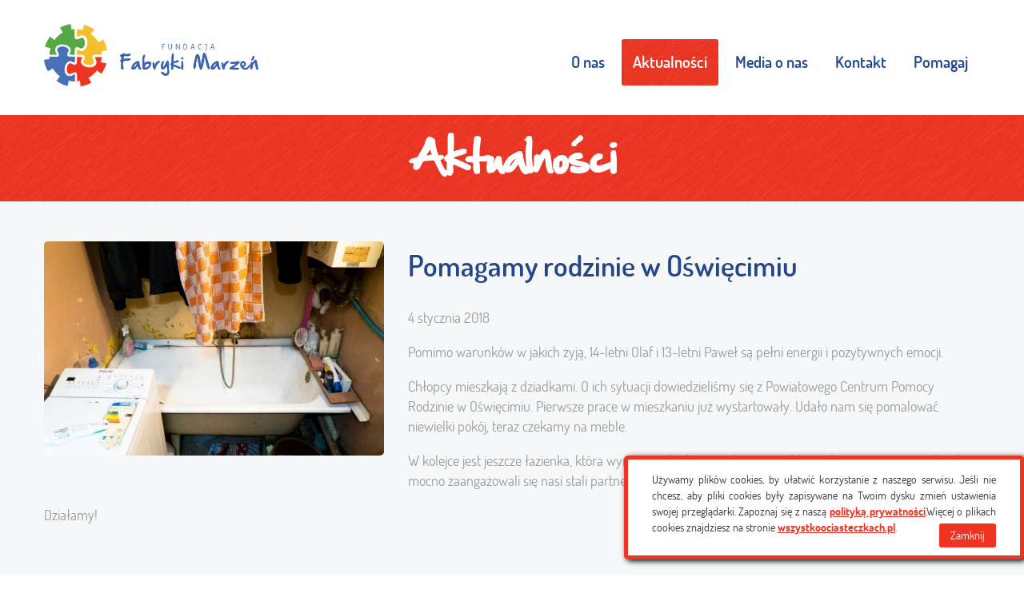

--- FILE ---
content_type: text/html; charset=UTF-8
request_url: http://www.fabrykimarzen.org/aktualnosci/pomagamy-rodzinie-w-oswiecimiu
body_size: 5040
content:
<!doctype html>
<html lang="pl">
    <head>
        <link rel="apple-touch-icon" sizes="57x57" href="/img/favicons/apple-touch-icon-57x57.png">
        <link rel="apple-touch-icon" sizes="60x60" href="/img/favicons/apple-touch-icon-60x60.png">
        <link rel="apple-touch-icon" sizes="72x72" href="/img/favicons/apple-touch-icon-72x72.png">
        <link rel="apple-touch-icon" sizes="76x76" href="/img/favicons/apple-touch-icon-76x76.png">
        <link rel="apple-touch-icon" sizes="114x114" href="/img/favicons/apple-touch-icon-114x114.png">
        <link rel="apple-touch-icon" sizes="120x120" href="/img/favicons/apple-touch-icon-120x120.png">
        <link rel="apple-touch-icon" sizes="144x144" href="/img/favicons/apple-touch-icon-144x144.png">
        <link rel="apple-touch-icon" sizes="152x152" href="/img/favicons/apple-touch-icon-152x152.png">
        <link rel="apple-touch-icon" sizes="180x180" href="/img/favicons/apple-touch-icon-180x180.png">
        <link rel="icon" type="image/png" href="/img/favicons/favicon-32x32.png" sizes="32x32">
        <link rel="icon" type="image/png" href="/img/favicons/favicon-194x194.png" sizes="194x194">
        <link rel="icon" type="image/png" href="/img/favicons/favicon-96x96.png" sizes="96x96">
        <link rel="icon" type="image/png" href="/img/favicons/android-chrome-192x192.png" sizes="192x192">
        <link rel="icon" type="image/png" href="/img/favicons/favicon-16x16.png" sizes="16x16">
        <link rel="manifest" href="/img/favicons/manifest.json">
        <link rel="shortcut icon" href="/img/favicons/favicon.ico">
        <meta name="msapplication-TileColor" content="#ffffff">
        <meta name="msapplication-TileImage" content="/img/favicons/mstile-144x144.png">
        <meta name="msapplication-config" content="/img/favicons/browserconfig.xml">
        <meta name="theme-color" content="#ffffff">
        <meta http-equiv="Content-Type" content="text/html; charset=UTF-8" >
<meta name="author" content="Agencja interaktywna EURA7 - www.eura7.com" >
<meta name="robots" content="index, follow" >
<meta name="revisit-after" content="5 days" >
<meta name="viewport" content="width=device-width,initial-scale=1.0,maximum-scale=1.0,user-scalable=no" >
<meta name="language" content="pl" >
<meta name="description" content="Budujemy lepszą przyszłość, stawiamy fundamenty dla rozwoju najmłodszych i tych, którzy chcą zostać budowniczymi swojego jutra. Zmieniamy komfort życia." >
<meta name="keywords" content="filantropia, dobroczynność, pomoc dzieciom, pomoc młodzieży, poprawianie komfortu życia, motywacja do działania, stypendia dla uzdolnionych, rozwój osobisty, edukacja pozaszkolna, osiąganie sukcesu, spełnianie marzeń, rozwój zainteresowań," >
<meta name="og:title" content="Fundacja „Fabryki Marzeń” – organizacja dobroczynna." >
<meta name="og:description" content="Budujemy lepszą przyszłość, stawiamy fundamenty dla rozwoju najmłodszych i tych, którzy chcą zostać budowniczymi swojego jutra. Zmieniamy komfort życia." >
<meta name="og:image" content="http://www.fabrykimarzen.org/_cache/settings/1200-630/crop/og_image_1.png" >        <link href="/css/styles.css?v=20210129" media="screen" rel="stylesheet" type="text/css" >        
        <!--[if lt IE 9]>
            <script src="/js/html5shiv.js"></script>
        <![endif]-->
        <title>Pomagamy rodzinie w Oświęcimiu » Fabryki Marzeń</title>        <script>
  (function(i,s,o,g,r,a,m){i['GoogleAnalyticsObject']=r;i[r]=i[r]||function(){
  (i[r].q=i[r].q||[]).push(arguments)},i[r].l=1*new Date();a=s.createElement(o),
  m=s.getElementsByTagName(o)[0];a.async=1;a.src=g;m.parentNode.insertBefore(a,m)
  })(window,document,'script','//www.google-analytics.com/analytics.js','ga');

  ga('create', 'UA-69006176-1', 'auto');
  ga('send', 'pageview');

</script>    </head>
    <body>
        <div id="navLogoWrapper">
            <div class="container">
                <div class="row">
                    <div class="col-md-11">
                        <div id="logoContainer">
                            <h1><a href="/">
                                <img title="Fabryki Marzeń" src="/img/fm-logo.png" alt="Fabryki Marzeń">
                            </a></h1>
                            <a id="menu" href="javascript:void(0)" class="visible-xs visible-sm">menu</a>
                        </div>
                    </div>
                    <div class="col-md-37">
                        <div id="mainNavContainer" class="hidden-mobile">
                            <ul class="navigation">
            <li>
            <a href="/">Strona główna</a>
                            <ul>
                                                                                                                                                                                                                                                                                                                                                                                                                                                                                    <li class="active  ml">
                                <a class=" dropdown-link" href="/o-nas">O nas</a>
                                                                    <ul>
                                                                                                                                    <li class="">
                                                    <a href="/o-nas/kim-jestesmy">Kim jesteśmy</a>
                                                </li>
                                                                                                                                                                                <li class="">
                                                    <a href="/o-nas/misja">Misja</a>
                                                </li>
                                                                                                                                                                                <li class="">
                                                    <a href="/o-nas/statut">Statut</a>
                                                </li>
                                                                                                                                                                                <li class="">
                                                    <a href="/o-nas/wladze">Władze</a>
                                                </li>
                                                                                                                                                                                <li class="">
                                                    <a href="/o-nas/nasi-ambasadorzy">Nasi Ambasadorzy</a>
                                                </li>
                                                                                                                                                                                <li class="">
                                                    <a href="/o-nas/sprawozdania">Sprawozdania</a>
                                                </li>
                                                                                                                                                                                <li class="">
                                                    <a href="/o-nas/podziekowania">Podziękowania</a>
                                                </li>
                                                                                                                        </ul>
                                                            </li>
                                                                                                <li class="active  sl">
                                <a class="active " href="/aktualnosci">Aktualności</a>
                                                            </li>
                                                                                                <li class="active  sl">
                                <a class=" " href="/media-o-nas">Media o nas</a>
                                                            </li>
                                                                                                <li class="active  sl">
                                <a class=" " href="/kontakt">Kontakt</a>
                                                            </li>
                                                                                                <li class="active  sl">
                                <a class=" " href="/pomagaj">Pomagaj</a>
                                                            </li>
                                                            </ul>
                    </li>
    </ul>                        </div>
                    </div>
                </div>
            </div>
        </div>
        <div id="mainContentFirstWrapper">
            <div id="mainContentFirstContainer">
                <div class="fabrics-details-page">
    <div id="fabricsHeadingWrapper">
        <div class="container">
            <h1 class="heading">Aktualności</h1>
        </div>
    </div>
    <div id="mainContentWrapper" style="background: #f5f7f8">
        <div id="mainContentContainer" class="container">
            <div class="row" id="main-content">
                                    <a class="swipebox" href="/_cache/news/800-0/crop/1_21.jpg">
                        <img class="fabric-main-img"
                             src="/_cache/news/425-0/crop/1_21.jpg"
                             alt="Pomagamy rodzinie w Oświęcimiu">
                    </a>
                                <div class="fabric-desc">
                    <h2>Pomagamy rodzinie w Oświęcimiu</h2>
                    <div>
                        4 stycznia 2018                    </div>
                    <p>Pomimo warunków w jakich żyją, 14-letni Olaf i 13-letni Paweł są pełni energii i pozytywnych emocji.</p>
<p>Chłopcy mieszkają z dziadkami. O ich sytuacji dowiedzieliśmy się z Powiatowego Centrum Pomocy Rodzinie w Oświęcimiu. Pierwsze prace w mieszkaniu już wystartowały. Udało nam się pomalować niewielki pokój, teraz czekamy na meble.</p>
<p>W kolejce jest jeszcze łazienka, która wymaga jednak generalnej przeróbki. Dodamy, że w remont bardzo mocno zaangażowali się nasi stali partnerzy z <a class="profileLink" href="https://www.facebook.com/SynthosGroup/?fref=mentions" data-hovercard="/ajax/hovercard/page.php?id=518149281555044&amp;extragetparams=%7B%22fref%22%3A%22mentions%22%7D" data-hovercard-prefer-more-content-show="1">Synthos</a>.</p>
<p>Działamy!</p>
<p style="text-align: center;"><iframe src="https://www.youtube.com/embed/gUifmsSM0zQ" width="560" height="315" frameborder="0" allowfullscreen="allowfullscreen"></iframe></p>                </div>
                                <div class="gallery-container">
                        <hr>
    <h3 class="gallery-header">Galeria</h3>
    <ul class="gallery-images-list flex-container">
                    <li>
                <a class="swipebox" href="/_cache/news/800-0/crop/4_9.jpg" title="1">
                    <img class="" src="/_cache/news/280-220/crop/4_9.jpg" alt="1">
                </a>
            </li>
                    <li>
                <a class="swipebox" href="/_cache/news/800-0/crop/3_12.jpg" title="2">
                    <img class="" src="/_cache/news/280-220/crop/3_12.jpg" alt="2">
                </a>
            </li>
                    <li>
                <a class="swipebox" href="/_cache/news/800-0/crop/2_17.jpg" title="3">
                    <img class="" src="/_cache/news/280-220/crop/2_17.jpg" alt="3">
                </a>
            </li>
                    <li>
                <a class="swipebox" href="/_cache/news/800-0/crop/1_21.jpg" title="4">
                    <img class="" src="/_cache/news/280-220/crop/1_21.jpg" alt="4">
                </a>
            </li>
            </ul>
                </div>
                               <div class="row">
    <div class="col-md-48">
            </div>
</div>            </div>
        </div>
    </div>
    <div>
                <div id="newsProjectsContentWrapper">
            <div id="newsProjectsContentContainer" class="container">
                <div class="row">
                    <div class="col-md-48">
                        <div class="text-center">
                            <h2 class="other-articles-section-title">Inne Aktualności</h2>
                        </div>
                        <div class="news-list-container">
                            <ul class="list-unstyled">
                                                                    <li class="col-xs-48 col-lg-24">
                                        <div class="news-item-container">
                                            <div class="row">
                                                <div class="col-xs-48 col-sm-20 col-md-16 col-lg-24">
                                                    <a href="/aktualnosci/solidarni-z-ukraina">
                                                                                                                <img src="/_cache/news/270-250/crop/Fundacja_fabryki_marzen_konta.png"
                                                                    title="Solidarni z Ukrainą!"
                                                                    alt="Solidarni z Ukrainą!" >
                                                    </a>
                                                </div>
                                                <div class="col-xs-48 col-sm-28 col-md-32 col-lg-24">
                                                    <h3 class="news-title">
                                                        <a href="/aktualnosci/solidarni-z-ukraina">Solidarni z Ukrainą!</a>
                                                    </h3>
                                                    <div class="news-date">30 marca 2022</div>
                                                    <div class="news-short-desc">
                                                        Fundacja "Fabryki Marzeń" otwiera konta bankowe z możliwością wpłat pieniędzy na pomoc Ukrainie!
                                                    </div>
                                                    <a class="news-details-btn" href="/aktualnosci/solidarni-z-ukraina">Zobacz więcej ></a>
                                                </div>
                                            </div>
                                        </div>
                                    </li>
                                                                    <li class="col-xs-48 col-lg-24">
                                        <div class="news-item-container">
                                            <div class="row">
                                                <div class="col-xs-48 col-sm-20 col-md-16 col-lg-24">
                                                    <a href="/aktualnosci/stypendium-dla-kamila-laureata-akcji-echa-dnia-pokaz-talent">
                                                        <span class="ribbon">Stypendia</span>                                                        <img src="/_cache/news/270-250/crop/thumbnail_Image_1.jpg"
                                                                    title="Stypendium dla Kamila - laureata akcji Echa Dnia "Pokaż Talent""
                                                                    alt="1" >
                                                    </a>
                                                </div>
                                                <div class="col-xs-48 col-sm-28 col-md-32 col-lg-24">
                                                    <h3 class="news-title">
                                                        <a href="/aktualnosci/stypendium-dla-kamila-laureata-akcji-echa-dnia-pokaz-talent">Stypendium dla Kamila - laureata akcji Echa Dnia "Pokaż Talent"</a>
                                                    </h3>
                                                    <div class="news-date">6 września 2020</div>
                                                    <div class="news-short-desc">
                                                        Wzruszająco, porywająco, ale też bardzo rozrywkowo – w piątek, 4 września na scenie KCK odbyła się świętokrzyska gala akcji „Echa Dnia” - „Pokaż Talent”                                                    </div>
                                                    <a class="news-details-btn" href="/aktualnosci/stypendium-dla-kamila-laureata-akcji-echa-dnia-pokaz-talent">Zobacz więcej ></a>
                                                </div>
                                            </div>
                                        </div>
                                    </li>
                                                                    <li class="col-xs-48 col-lg-24">
                                        <div class="news-item-container">
                                            <div class="row">
                                                <div class="col-xs-48 col-sm-20 col-md-16 col-lg-24">
                                                    <a href="/aktualnosci/szczesliwy-final-remontu-u-radzia-w-krakowie">
                                                        <span class="ribbon">Nasze remonty</span>                                                        <img src="/_cache/news/270-250/crop/_pda7857.jpg"
                                                                    title="Szczęśliwy finał remontu u Radzia w Krakowie!"
                                                                    alt="1" >
                                                    </a>
                                                </div>
                                                <div class="col-xs-48 col-sm-28 col-md-32 col-lg-24">
                                                    <h3 class="news-title">
                                                        <a href="/aktualnosci/szczesliwy-final-remontu-u-radzia-w-krakowie">Szczęśliwy finał remontu u Radzia w Krakowie!</a>
                                                    </h3>
                                                    <div class="news-date">23 lipca 2020</div>
                                                    <div class="news-short-desc">
                                                        Remontując mieszkanie, zmieniamy rzeczywistość naszych podopiecznych! Po raz kolejny udało się nam to zrobić w Krakowie                                                    </div>
                                                    <a class="news-details-btn" href="/aktualnosci/szczesliwy-final-remontu-u-radzia-w-krakowie">Zobacz więcej ></a>
                                                </div>
                                            </div>
                                        </div>
                                    </li>
                                                                    <li class="col-xs-48 col-lg-24">
                                        <div class="news-item-container">
                                            <div class="row">
                                                <div class="col-xs-48 col-sm-20 col-md-16 col-lg-24">
                                                    <a href="/aktualnosci/nasi-podopieczni-z-cudzynowic-praca-wlasnych-rak-motywacja-i-wielkim-uporem-wywalczyli-nowy-dom">
                                                        <span class="ribbon">Nasze remonty</span>                                                        <img src="/_cache/news/270-250/crop/_DSC2551.jpg"
                                                                    title="Nasi podopieczni z Cudzynowic pracą własnych rąk, motywacją i wielkim uporem wywalczyli nowy dom"
                                                                    alt="1" >
                                                    </a>
                                                </div>
                                                <div class="col-xs-48 col-sm-28 col-md-32 col-lg-24">
                                                    <h3 class="news-title">
                                                        <a href="/aktualnosci/nasi-podopieczni-z-cudzynowic-praca-wlasnych-rak-motywacja-i-wielkim-uporem-wywalczyli-nowy-dom">Nasi podopieczni z Cudzynowic pracą własnych rąk, motywacją i wielkim uporem wywalczyli nowy dom</a>
                                                    </h3>
                                                    <div class="news-date">1 kwietnia 2020</div>
                                                    <div class="news-short-desc">
                                                        Zobaczcie emocje, które towarzyszyły finałowi oraz efekt naszej wspólnej pracy!                                                    </div>
                                                    <a class="news-details-btn" href="/aktualnosci/nasi-podopieczni-z-cudzynowic-praca-wlasnych-rak-motywacja-i-wielkim-uporem-wywalczyli-nowy-dom">Zobacz więcej ></a>
                                                </div>
                                            </div>
                                        </div>
                                    </li>
                                                                    <li class="col-xs-48 col-lg-24">
                                        <div class="news-item-container">
                                            <div class="row">
                                                <div class="col-xs-48 col-sm-20 col-md-16 col-lg-24">
                                                    <a href="/aktualnosci/nasza-fundacja-pomogla-rodzinie-pani-zofii-i-pana-andrzeja-z-barwaldu-w-remoncie-2-lazienek">
                                                        <span class="ribbon">Nasze remonty</span>                                                        <img src="/_cache/news/270-250/crop/20200221_150414.jpg"
                                                                    title="Nasza Fundacja pomogła rodzinie Pani Zofii i Pana Andrzeja z Barwałdu w remoncie 2 łazienek!"
                                                                    alt="1" >
                                                    </a>
                                                </div>
                                                <div class="col-xs-48 col-sm-28 col-md-32 col-lg-24">
                                                    <h3 class="news-title">
                                                        <a href="/aktualnosci/nasza-fundacja-pomogla-rodzinie-pani-zofii-i-pana-andrzeja-z-barwaldu-w-remoncie-2-lazienek">Nasza Fundacja pomogła rodzinie Pani Zofii i Pana Andrzeja z Barwałdu w remoncie 2 łazienek!</a>
                                                    </h3>
                                                    <div class="news-date">16 marca 2020</div>
                                                    <div class="news-short-desc">
                                                        Kiedyś rodzina Pani Zofii i Pana Andrzeja była zwyczajną, radosną rodziną. Los niestety ich bardzo doświadczył. My pomogliśmy im wrócić do normalności...                                                    </div>
                                                    <a class="news-details-btn" href="/aktualnosci/nasza-fundacja-pomogla-rodzinie-pani-zofii-i-pana-andrzeja-z-barwaldu-w-remoncie-2-lazienek">Zobacz więcej ></a>
                                                </div>
                                            </div>
                                        </div>
                                    </li>
                                                            </ul>
                        </div>
                    </div>
                </div>
            </div>
        </div>
            </div>

    <div class="hidden" id="filesAndImagesContainer">
        <div class="row">
    <div class="col-md-48">
            </div>
</div>    </div>
</div>            </div>
            <div id="cookie-info-layer" class="cookie-alert hidden">
                Używamy plików cookies, by ułatwić korzystanie z naszego serwisu. Jeśli nie chcesz, aby pliki cookies były zapisywane na Twoim dysku zmień ustawienia swojej przeglądarki. Zapoznaj się z naszą <a href="/polityka-prywatnosci" title="Polityka prywatności">polityką prywatności</a>.Więcej o plikach cookies znajdziesz na stronie <a href="http://wszystkoociasteczkach.pl/" title="wszystkoociasteczkach.pl" target="_blank">wszystkoociasteczkach.pl</a>.
                <div class="cookie-info-close">Zamknij</div>
            </div>
        </div>
        <div style="" id="footerWrapper">
            <div id="footerContainer" class="container clearfix">
                <div class="left-block">
                    <a id="partnersLink" href="/nasi-partnerzy" style="font-size:24px;">Nasi&nbsp;Partnerzy</a>
                    <a id="sitemapLink" href="/mapa-serwisu">Mapa&nbsp;serwisu</a>
                    <a id="privacyPolicyLink" href="/polityka-prywatnosci">Polityka&nbsp;prywatności</a>
                </div>
                <div class="block">
                    <span>Materiał promocyjny został sfinansowany ze środków finansowych pochodzących z 1% podatku dochodowego od osób fizycznych.</span>
                <a href="https://www.iwop.pl/pity/">Program PIT udostępniamy we współpracy z IWOP</a> w ramach projektu <a href="https://www.pitax.pl/program-pit/">PITax.pl dla OPP</a>.
                </div>
            </div>
        </div>
        <div id="copyrightWrapper">
            <div id="copyrightContainer" class="container">
                <span class="left-block">Wszelkie prawa zastrzeżone Fabryki Marzeń 2015</span>
            </div>
        </div>
        <script type="text/javascript" src="/js/jquery-2.0.3.min.js"></script>        <script type="text/javascript" src="/js/jquery.validate.min.js"></script>
<script type="text/javascript" src="/js/jquery.tabslet.min.js"></script>
<script type="text/javascript" src="/js/jquery.bxslider.min.js"></script>
<script type="text/javascript" src="/js/vex.combined.min.js"></script>
<script type="text/javascript" src="/js/jquery.swipebox.min.js"></script>
<script type="text/javascript" src="/js/jquery.cookie.js"></script>
<script type="text/javascript" src="/js/script.js"></script>    </body>
</html>

--- FILE ---
content_type: text/css
request_url: http://www.fabrykimarzen.org/css/styles.css?v=20210129
body_size: 29106
content:
@font-face{font-family:'alegreya_sansregular';src:url("../fonts/alegreya/alegreyasans-regular-webfont.eot");src:url("../fonts/alegreya/alegreyasans-regular-webfont.eot?#iefix") format("embedded-opentype"),url("../fonts/alegreya/alegreyasans-regular-webfont.woff2") format("woff2"),url("../fonts/alegreya/alegreyasans-regular-webfont.woff") format("woff"),url("../fonts/alegreya/alegreyasans-regular-webfont.ttf") format("truetype");font-weight:normal;font-style:normal}@font-face{font-family:'dosisbold';src:url("../fonts/dosis/dosis-bold-webfont.eot");src:url("../fonts/dosis/dosis-bold-webfont.eot?#iefix") format("embedded-opentype"),url("../fonts/dosis/dosis-bold-webfont.woff2") format("woff2"),url("../fonts/dosis/dosis-bold-webfont.woff") format("woff"),url("../fonts/dosis/dosis-bold-webfont.ttf") format("truetype");font-weight:normal;font-style:normal}@font-face{font-family:'dosislight';src:url("../fonts/dosis/dosis-light-webfont.eot");src:url("../fonts/dosis/dosis-light-webfont.eot?#iefix") format("embedded-opentype"),url("../fonts/dosis/dosis-light-webfont.woff2") format("woff2"),url("../fonts/dosis/dosis-light-webfont.woff") format("woff"),url("../fonts/dosis/dosis-light-webfont.ttf") format("truetype");font-weight:normal;font-style:normal}@font-face{font-family:'dosisregular';src:url("../fonts/dosis/dosis-regular-webfont.eot");src:url("../fonts/dosis/dosis-regular-webfont.eot?#iefix") format("embedded-opentype"),url("../fonts/dosis/dosis-regular-webfont.woff2") format("woff2"),url("../fonts/dosis/dosis-regular-webfont.woff") format("woff"),url("../fonts/dosis/dosis-regular-webfont.ttf") format("truetype");font-weight:normal;font-style:normal}@font-face{font-family:'dosissemibold';src:url("../fonts/dosis/dosis-semibold-webfont.eot");src:url("../fonts/dosis/dosis-semibold-webfont.eot?#iefix") format("embedded-opentype"),url("../fonts/dosis/dosis-semibold-webfont.woff2") format("woff2"),url("../fonts/dosis/dosis-semibold-webfont.woff") format("woff"),url("../fonts/dosis/dosis-semibold-webfont.ttf") format("truetype");font-weight:normal;font-style:normal}@font-face{font-family:'hand_of_seanregular';src:url("../fonts/handofsean/handsean-webfont.eot");src:url("../fonts/handofsean/handsean-webfont.eot?#iefix") format("embedded-opentype"),url("../fonts/handofsean/handsean-webfont.woff2") format("woff2"),url("../fonts/handofsean/handsean-webfont.woff") format("woff"),url("../fonts/handofsean/handsean-webfont.ttf") format("truetype");font-weight:normal;font-style:normal}/*!
 * Bootstrap v3.3.5 (http://getbootstrap.com)
 * Copyright 2011-2015 Twitter, Inc.
 * Licensed under MIT (https://github.com/twbs/bootstrap/blob/master/LICENSE)
 *//*!
 * Generated using the Bootstrap Customizer (http://getbootstrap.com/customize/?id=9ed8196ac8fd5d78fb9d)
 * Config saved to config.json and https://gist.github.com/9ed8196ac8fd5d78fb9d
 *//*!
 * Bootstrap v3.3.5 (http://getbootstrap.com)
 * Copyright 2011-2015 Twitter, Inc.
 * Licensed under MIT (https://github.com/twbs/bootstrap/blob/master/LICENSE)
 *//*! normalize.css v3.0.3 | MIT License | github.com/necolas/normalize.css */html{font-family:sans-serif;-ms-text-size-adjust:100%;-webkit-text-size-adjust:100%}body{margin:0}article,aside,details,figcaption,figure,footer,header,hgroup,main,menu,nav,section,summary{display:block}audio,canvas,progress,video{display:inline-block;vertical-align:baseline}audio:not([controls]){display:none;height:0}[hidden],template{display:none}a{background-color:transparent}a:active,a:hover{outline:0}abbr[title]{border-bottom:1px dotted}b,strong{font-weight:bold}dfn{font-style:italic}h1{font-size:2em;margin:0.67em 0}mark{background:#ff0;color:#000}small{font-size:80%}sub,sup{font-size:75%;line-height:0;position:relative;vertical-align:baseline}sup{top:-0.5em}sub{bottom:-0.25em}img{border:0}svg:not(:root){overflow:hidden}figure{margin:1em 40px}hr{-webkit-box-sizing:content-box;-moz-box-sizing:content-box;box-sizing:content-box;height:0}pre{overflow:auto}code,kbd,pre,samp{font-family:monospace, monospace;font-size:1em}button,input,optgroup,select,textarea{color:inherit;font:inherit;margin:0}button{overflow:visible}button,select{text-transform:none}button,html input[type="button"],input[type="reset"],input[type="submit"]{-webkit-appearance:button;cursor:pointer}button[disabled],html input[disabled]{cursor:default}button::-moz-focus-inner,input::-moz-focus-inner{border:0;padding:0}input{line-height:normal}input[type="checkbox"],input[type="radio"]{-webkit-box-sizing:border-box;-moz-box-sizing:border-box;box-sizing:border-box;padding:0}input[type="number"]::-webkit-inner-spin-button,input[type="number"]::-webkit-outer-spin-button{height:auto}input[type="search"]{-webkit-appearance:textfield;-webkit-box-sizing:content-box;-moz-box-sizing:content-box;box-sizing:content-box}input[type="search"]::-webkit-search-cancel-button,input[type="search"]::-webkit-search-decoration{-webkit-appearance:none}fieldset{border:1px solid #c0c0c0;margin:0 2px;padding:0.35em 0.625em 0.75em}legend{border:0;padding:0}textarea{overflow:auto}optgroup{font-weight:bold}table{border-collapse:collapse;border-spacing:0}td,th{padding:0}/*! Source: https://github.com/h5bp/html5-boilerplate/blob/master/src/css/main.css */@media print{*,*:before,*:after{background:transparent !important;color:#000 !important;-webkit-box-shadow:none !important;box-shadow:none !important;text-shadow:none !important}a,a:visited{text-decoration:underline}a[href]:after{content:" (" attr(href) ")"}abbr[title]:after{content:" (" attr(title) ")"}a[href^="#"]:after,a[href^="javascript:"]:after{content:""}pre,blockquote{border:1px solid #999;page-break-inside:avoid}thead{display:table-header-group}tr,img{page-break-inside:avoid}img{max-width:100% !important}p,h2,h3{orphans:3;widows:3}h2,h3{page-break-after:avoid}.navbar{display:none}.btn>.caret,.dropup>.btn>.caret{border-top-color:#000 !important}.label{border:1px solid #000}.table{border-collapse:collapse !important}.table td,.table th{background-color:#fff !important}.table-bordered th,.table-bordered td{border:1px solid #ddd !important}}@font-face{font-family:'Glyphicons Halflings';src:url("../../fonts/glyphicons-halflings-regular.eot");src:url("../../fonts/glyphicons-halflings-regular.eot?#iefix") format("embedded-opentype"),url("../../fonts/glyphicons-halflings-regular.woff2") format("woff2"),url("../../fonts/glyphicons-halflings-regular.woff") format("woff"),url("../../fonts/glyphicons-halflings-regular.ttf") format("truetype"),url("../../fonts/glyphicons-halflings-regular.svg#glyphicons_halflingsregular") format("svg")}.glyphicon{position:relative;top:1px;display:inline-block;font-family:'Glyphicons Halflings';font-style:normal;font-weight:normal;line-height:1;-webkit-font-smoothing:antialiased;-moz-osx-font-smoothing:grayscale}.glyphicon-asterisk:before{content:"\2a"}.glyphicon-plus:before{content:"\2b"}.glyphicon-euro:before,.glyphicon-eur:before{content:"\20ac"}.glyphicon-minus:before{content:"\2212"}.glyphicon-cloud:before{content:"\2601"}.glyphicon-envelope:before{content:"\2709"}.glyphicon-pencil:before{content:"\270f"}.glyphicon-glass:before{content:"\e001"}.glyphicon-music:before{content:"\e002"}.glyphicon-search:before{content:"\e003"}.glyphicon-heart:before{content:"\e005"}.glyphicon-star:before{content:"\e006"}.glyphicon-star-empty:before{content:"\e007"}.glyphicon-user:before{content:"\e008"}.glyphicon-film:before{content:"\e009"}.glyphicon-th-large:before{content:"\e010"}.glyphicon-th:before{content:"\e011"}.glyphicon-th-list:before{content:"\e012"}.glyphicon-ok:before{content:"\e013"}.glyphicon-remove:before{content:"\e014"}.glyphicon-zoom-in:before{content:"\e015"}.glyphicon-zoom-out:before{content:"\e016"}.glyphicon-off:before{content:"\e017"}.glyphicon-signal:before{content:"\e018"}.glyphicon-cog:before{content:"\e019"}.glyphicon-trash:before{content:"\e020"}.glyphicon-home:before{content:"\e021"}.glyphicon-file:before{content:"\e022"}.glyphicon-time:before{content:"\e023"}.glyphicon-road:before{content:"\e024"}.glyphicon-download-alt:before{content:"\e025"}.glyphicon-download:before{content:"\e026"}.glyphicon-upload:before{content:"\e027"}.glyphicon-inbox:before{content:"\e028"}.glyphicon-play-circle:before{content:"\e029"}.glyphicon-repeat:before{content:"\e030"}.glyphicon-refresh:before{content:"\e031"}.glyphicon-list-alt:before{content:"\e032"}.glyphicon-lock:before{content:"\e033"}.glyphicon-flag:before{content:"\e034"}.glyphicon-headphones:before{content:"\e035"}.glyphicon-volume-off:before{content:"\e036"}.glyphicon-volume-down:before{content:"\e037"}.glyphicon-volume-up:before{content:"\e038"}.glyphicon-qrcode:before{content:"\e039"}.glyphicon-barcode:before{content:"\e040"}.glyphicon-tag:before{content:"\e041"}.glyphicon-tags:before{content:"\e042"}.glyphicon-book:before{content:"\e043"}.glyphicon-bookmark:before{content:"\e044"}.glyphicon-print:before{content:"\e045"}.glyphicon-camera:before{content:"\e046"}.glyphicon-font:before{content:"\e047"}.glyphicon-bold:before{content:"\e048"}.glyphicon-italic:before{content:"\e049"}.glyphicon-text-height:before{content:"\e050"}.glyphicon-text-width:before{content:"\e051"}.glyphicon-align-left:before{content:"\e052"}.glyphicon-align-center:before{content:"\e053"}.glyphicon-align-right:before{content:"\e054"}.glyphicon-align-justify:before{content:"\e055"}.glyphicon-list:before{content:"\e056"}.glyphicon-indent-left:before{content:"\e057"}.glyphicon-indent-right:before{content:"\e058"}.glyphicon-facetime-video:before{content:"\e059"}.glyphicon-picture:before{content:"\e060"}.glyphicon-map-marker:before{content:"\e062"}.glyphicon-adjust:before{content:"\e063"}.glyphicon-tint:before{content:"\e064"}.glyphicon-edit:before{content:"\e065"}.glyphicon-share:before{content:"\e066"}.glyphicon-check:before{content:"\e067"}.glyphicon-move:before{content:"\e068"}.glyphicon-step-backward:before{content:"\e069"}.glyphicon-fast-backward:before{content:"\e070"}.glyphicon-backward:before{content:"\e071"}.glyphicon-play:before{content:"\e072"}.glyphicon-pause:before{content:"\e073"}.glyphicon-stop:before{content:"\e074"}.glyphicon-forward:before{content:"\e075"}.glyphicon-fast-forward:before{content:"\e076"}.glyphicon-step-forward:before{content:"\e077"}.glyphicon-eject:before{content:"\e078"}.glyphicon-chevron-left:before{content:"\e079"}.glyphicon-chevron-right:before{content:"\e080"}.glyphicon-plus-sign:before{content:"\e081"}.glyphicon-minus-sign:before{content:"\e082"}.glyphicon-remove-sign:before{content:"\e083"}.glyphicon-ok-sign:before{content:"\e084"}.glyphicon-question-sign:before{content:"\e085"}.glyphicon-info-sign:before{content:"\e086"}.glyphicon-screenshot:before{content:"\e087"}.glyphicon-remove-circle:before{content:"\e088"}.glyphicon-ok-circle:before{content:"\e089"}.glyphicon-ban-circle:before{content:"\e090"}.glyphicon-arrow-left:before{content:"\e091"}.glyphicon-arrow-right:before{content:"\e092"}.glyphicon-arrow-up:before{content:"\e093"}.glyphicon-arrow-down:before{content:"\e094"}.glyphicon-share-alt:before{content:"\e095"}.glyphicon-resize-full:before{content:"\e096"}.glyphicon-resize-small:before{content:"\e097"}.glyphicon-exclamation-sign:before{content:"\e101"}.glyphicon-gift:before{content:"\e102"}.glyphicon-leaf:before{content:"\e103"}.glyphicon-fire:before{content:"\e104"}.glyphicon-eye-open:before{content:"\e105"}.glyphicon-eye-close:before{content:"\e106"}.glyphicon-warning-sign:before{content:"\e107"}.glyphicon-plane:before{content:"\e108"}.glyphicon-calendar:before{content:"\e109"}.glyphicon-random:before{content:"\e110"}.glyphicon-comment:before{content:"\e111"}.glyphicon-magnet:before{content:"\e112"}.glyphicon-chevron-up:before{content:"\e113"}.glyphicon-chevron-down:before{content:"\e114"}.glyphicon-retweet:before{content:"\e115"}.glyphicon-shopping-cart:before{content:"\e116"}.glyphicon-folder-close:before{content:"\e117"}.glyphicon-folder-open:before{content:"\e118"}.glyphicon-resize-vertical:before{content:"\e119"}.glyphicon-resize-horizontal:before{content:"\e120"}.glyphicon-hdd:before{content:"\e121"}.glyphicon-bullhorn:before{content:"\e122"}.glyphicon-bell:before{content:"\e123"}.glyphicon-certificate:before{content:"\e124"}.glyphicon-thumbs-up:before{content:"\e125"}.glyphicon-thumbs-down:before{content:"\e126"}.glyphicon-hand-right:before{content:"\e127"}.glyphicon-hand-left:before{content:"\e128"}.glyphicon-hand-up:before{content:"\e129"}.glyphicon-hand-down:before{content:"\e130"}.glyphicon-circle-arrow-right:before{content:"\e131"}.glyphicon-circle-arrow-left:before{content:"\e132"}.glyphicon-circle-arrow-up:before{content:"\e133"}.glyphicon-circle-arrow-down:before{content:"\e134"}.glyphicon-globe:before{content:"\e135"}.glyphicon-wrench:before{content:"\e136"}.glyphicon-tasks:before{content:"\e137"}.glyphicon-filter:before{content:"\e138"}.glyphicon-briefcase:before{content:"\e139"}.glyphicon-fullscreen:before{content:"\e140"}.glyphicon-dashboard:before{content:"\e141"}.glyphicon-paperclip:before{content:"\e142"}.glyphicon-heart-empty:before{content:"\e143"}.glyphicon-link:before{content:"\e144"}.glyphicon-phone:before{content:"\e145"}.glyphicon-pushpin:before{content:"\e146"}.glyphicon-usd:before{content:"\e148"}.glyphicon-gbp:before{content:"\e149"}.glyphicon-sort:before{content:"\e150"}.glyphicon-sort-by-alphabet:before{content:"\e151"}.glyphicon-sort-by-alphabet-alt:before{content:"\e152"}.glyphicon-sort-by-order:before{content:"\e153"}.glyphicon-sort-by-order-alt:before{content:"\e154"}.glyphicon-sort-by-attributes:before{content:"\e155"}.glyphicon-sort-by-attributes-alt:before{content:"\e156"}.glyphicon-unchecked:before{content:"\e157"}.glyphicon-expand:before{content:"\e158"}.glyphicon-collapse-down:before{content:"\e159"}.glyphicon-collapse-up:before{content:"\e160"}.glyphicon-log-in:before{content:"\e161"}.glyphicon-flash:before{content:"\e162"}.glyphicon-log-out:before{content:"\e163"}.glyphicon-new-window:before{content:"\e164"}.glyphicon-record:before{content:"\e165"}.glyphicon-save:before{content:"\e166"}.glyphicon-open:before{content:"\e167"}.glyphicon-saved:before{content:"\e168"}.glyphicon-import:before{content:"\e169"}.glyphicon-export:before{content:"\e170"}.glyphicon-send:before{content:"\e171"}.glyphicon-floppy-disk:before{content:"\e172"}.glyphicon-floppy-saved:before{content:"\e173"}.glyphicon-floppy-remove:before{content:"\e174"}.glyphicon-floppy-save:before{content:"\e175"}.glyphicon-floppy-open:before{content:"\e176"}.glyphicon-credit-card:before{content:"\e177"}.glyphicon-transfer:before{content:"\e178"}.glyphicon-cutlery:before{content:"\e179"}.glyphicon-header:before{content:"\e180"}.glyphicon-compressed:before{content:"\e181"}.glyphicon-earphone:before{content:"\e182"}.glyphicon-phone-alt:before{content:"\e183"}.glyphicon-tower:before{content:"\e184"}.glyphicon-stats:before{content:"\e185"}.glyphicon-sd-video:before{content:"\e186"}.glyphicon-hd-video:before{content:"\e187"}.glyphicon-subtitles:before{content:"\e188"}.glyphicon-sound-stereo:before{content:"\e189"}.glyphicon-sound-dolby:before{content:"\e190"}.glyphicon-sound-5-1:before{content:"\e191"}.glyphicon-sound-6-1:before{content:"\e192"}.glyphicon-sound-7-1:before{content:"\e193"}.glyphicon-copyright-mark:before{content:"\e194"}.glyphicon-registration-mark:before{content:"\e195"}.glyphicon-cloud-download:before{content:"\e197"}.glyphicon-cloud-upload:before{content:"\e198"}.glyphicon-tree-conifer:before{content:"\e199"}.glyphicon-tree-deciduous:before{content:"\e200"}.glyphicon-cd:before{content:"\e201"}.glyphicon-save-file:before{content:"\e202"}.glyphicon-open-file:before{content:"\e203"}.glyphicon-level-up:before{content:"\e204"}.glyphicon-copy:before{content:"\e205"}.glyphicon-paste:before{content:"\e206"}.glyphicon-alert:before{content:"\e209"}.glyphicon-equalizer:before{content:"\e210"}.glyphicon-king:before{content:"\e211"}.glyphicon-queen:before{content:"\e212"}.glyphicon-pawn:before{content:"\e213"}.glyphicon-bishop:before{content:"\e214"}.glyphicon-knight:before{content:"\e215"}.glyphicon-baby-formula:before{content:"\e216"}.glyphicon-tent:before{content:"\26fa"}.glyphicon-blackboard:before{content:"\e218"}.glyphicon-bed:before{content:"\e219"}.glyphicon-apple:before{content:"\f8ff"}.glyphicon-erase:before{content:"\e221"}.glyphicon-hourglass:before{content:"\231b"}.glyphicon-lamp:before{content:"\e223"}.glyphicon-duplicate:before{content:"\e224"}.glyphicon-piggy-bank:before{content:"\e225"}.glyphicon-scissors:before{content:"\e226"}.glyphicon-bitcoin:before{content:"\e227"}.glyphicon-btc:before{content:"\e227"}.glyphicon-xbt:before{content:"\e227"}.glyphicon-yen:before{content:"\00a5"}.glyphicon-jpy:before{content:"\00a5"}.glyphicon-ruble:before{content:"\20bd"}.glyphicon-rub:before{content:"\20bd"}.glyphicon-scale:before{content:"\e230"}.glyphicon-ice-lolly:before{content:"\e231"}.glyphicon-ice-lolly-tasted:before{content:"\e232"}.glyphicon-education:before{content:"\e233"}.glyphicon-option-horizontal:before{content:"\e234"}.glyphicon-option-vertical:before{content:"\e235"}.glyphicon-menu-hamburger:before{content:"\e236"}.glyphicon-modal-window:before{content:"\e237"}.glyphicon-oil:before{content:"\e238"}.glyphicon-grain:before{content:"\e239"}.glyphicon-sunglasses:before{content:"\e240"}.glyphicon-text-size:before{content:"\e241"}.glyphicon-text-color:before{content:"\e242"}.glyphicon-text-background:before{content:"\e243"}.glyphicon-object-align-top:before{content:"\e244"}.glyphicon-object-align-bottom:before{content:"\e245"}.glyphicon-object-align-horizontal:before{content:"\e246"}.glyphicon-object-align-left:before{content:"\e247"}.glyphicon-object-align-vertical:before{content:"\e248"}.glyphicon-object-align-right:before{content:"\e249"}.glyphicon-triangle-right:before{content:"\e250"}.glyphicon-triangle-left:before{content:"\e251"}.glyphicon-triangle-bottom:before{content:"\e252"}.glyphicon-triangle-top:before{content:"\e253"}.glyphicon-console:before{content:"\e254"}.glyphicon-superscript:before{content:"\e255"}.glyphicon-subscript:before{content:"\e256"}.glyphicon-menu-left:before{content:"\e257"}.glyphicon-menu-right:before{content:"\e258"}.glyphicon-menu-down:before{content:"\e259"}.glyphicon-menu-up:before{content:"\e260"}*{-webkit-box-sizing:border-box;-moz-box-sizing:border-box;box-sizing:border-box}*:before,*:after{-webkit-box-sizing:border-box;-moz-box-sizing:border-box;box-sizing:border-box}html{font-size:10px;-webkit-tap-highlight-color:rgba(0,0,0,0)}body{font-family:"Helvetica Neue", Helvetica, Arial, sans-serif;font-size:14px;line-height:1.42857143;color:#333333;background-color:#ffffff}input,button,select,textarea{font-family:inherit;font-size:inherit;line-height:inherit}a{color:#337ab7;text-decoration:none}a:hover,a:focus{color:#23527c;text-decoration:underline}a:focus{outline:thin dotted;outline:5px auto -webkit-focus-ring-color;outline-offset:-2px}figure{margin:0}img{vertical-align:middle}.img-responsive{display:block;max-width:100%;height:auto}.img-rounded{border-radius:6px}.img-thumbnail{padding:4px;line-height:1.42857143;background-color:#ffffff;border:1px solid #dddddd;border-radius:4px;-webkit-transition:all 0.2s ease-in-out;-o-transition:all 0.2s ease-in-out;transition:all 0.2s ease-in-out;display:inline-block;max-width:100%;height:auto}.img-circle{border-radius:50%}hr{margin-top:20px;margin-bottom:20px;border:0;border-top:1px solid #eeeeee}.sr-only{position:absolute;width:1px;height:1px;margin:-1px;padding:0;overflow:hidden;clip:rect(0, 0, 0, 0);border:0}.sr-only-focusable:active,.sr-only-focusable:focus{position:static;width:auto;height:auto;margin:0;overflow:visible;clip:auto}[role="button"]{cursor:pointer}.container{margin-right:auto;margin-left:auto;padding-left:0;padding-right:0}@media (min-width: 768px){.container{width:720px}}@media (min-width: 992px){.container{width:940px}}@media (min-width: 1200px){.container{width:1170px}}.container-fluid{margin-right:auto;margin-left:auto;padding-left:0;padding-right:0}.row{margin-left:0;margin-right:0}.col-xs-1,.col-sm-1,.col-md-1,.col-lg-1,.col-xs-2,.col-sm-2,.col-md-2,.col-lg-2,.col-xs-3,.col-sm-3,.col-md-3,.col-lg-3,.col-xs-4,.col-sm-4,.col-md-4,.col-lg-4,.col-xs-5,.col-sm-5,.col-md-5,.col-lg-5,.col-xs-6,.col-sm-6,.col-md-6,.col-lg-6,.col-xs-7,.col-sm-7,.col-md-7,.col-lg-7,.col-xs-8,.col-sm-8,.col-md-8,.col-lg-8,.col-xs-9,.col-sm-9,.col-md-9,.col-lg-9,.col-xs-10,.col-sm-10,.col-md-10,.col-lg-10,.col-xs-11,.col-sm-11,.col-md-11,.col-lg-11,.col-xs-12,.col-sm-12,.col-md-12,.col-lg-12,.col-xs-13,.col-sm-13,.col-md-13,.col-lg-13,.col-xs-14,.col-sm-14,.col-md-14,.col-lg-14,.col-xs-15,.col-sm-15,.col-md-15,.col-lg-15,.col-xs-16,.col-sm-16,.col-md-16,.col-lg-16,.col-xs-17,.col-sm-17,.col-md-17,.col-lg-17,.col-xs-18,.col-sm-18,.col-md-18,.col-lg-18,.col-xs-19,.col-sm-19,.col-md-19,.col-lg-19,.col-xs-20,.col-sm-20,.col-md-20,.col-lg-20,.col-xs-21,.col-sm-21,.col-md-21,.col-lg-21,.col-xs-22,.col-sm-22,.col-md-22,.col-lg-22,.col-xs-23,.col-sm-23,.col-md-23,.col-lg-23,.col-xs-24,.col-sm-24,.col-md-24,.col-lg-24,.col-xs-25,.col-sm-25,.col-md-25,.col-lg-25,.col-xs-26,.col-sm-26,.col-md-26,.col-lg-26,.col-xs-27,.col-sm-27,.col-md-27,.col-lg-27,.col-xs-28,.col-sm-28,.col-md-28,.col-lg-28,.col-xs-29,.col-sm-29,.col-md-29,.col-lg-29,.col-xs-30,.col-sm-30,.col-md-30,.col-lg-30,.col-xs-31,.col-sm-31,.col-md-31,.col-lg-31,.col-xs-32,.col-sm-32,.col-md-32,.col-lg-32,.col-xs-33,.col-sm-33,.col-md-33,.col-lg-33,.col-xs-34,.col-sm-34,.col-md-34,.col-lg-34,.col-xs-35,.col-sm-35,.col-md-35,.col-lg-35,.col-xs-36,.col-sm-36,.col-md-36,.col-lg-36,.col-xs-37,.col-sm-37,.col-md-37,.col-lg-37,.col-xs-38,.col-sm-38,.col-md-38,.col-lg-38,.col-xs-39,.col-sm-39,.col-md-39,.col-lg-39,.col-xs-40,.col-sm-40,.col-md-40,.col-lg-40,.col-xs-41,.col-sm-41,.col-md-41,.col-lg-41,.col-xs-42,.col-sm-42,.col-md-42,.col-lg-42,.col-xs-43,.col-sm-43,.col-md-43,.col-lg-43,.col-xs-44,.col-sm-44,.col-md-44,.col-lg-44,.col-xs-45,.col-sm-45,.col-md-45,.col-lg-45,.col-xs-46,.col-sm-46,.col-md-46,.col-lg-46,.col-xs-47,.col-sm-47,.col-md-47,.col-lg-47,.col-xs-48,.col-sm-48,.col-md-48,.col-lg-48{position:relative;min-height:1px;padding-left:0;padding-right:0}.col-xs-1,.col-xs-2,.col-xs-3,.col-xs-4,.col-xs-5,.col-xs-6,.col-xs-7,.col-xs-8,.col-xs-9,.col-xs-10,.col-xs-11,.col-xs-12,.col-xs-13,.col-xs-14,.col-xs-15,.col-xs-16,.col-xs-17,.col-xs-18,.col-xs-19,.col-xs-20,.col-xs-21,.col-xs-22,.col-xs-23,.col-xs-24,.col-xs-25,.col-xs-26,.col-xs-27,.col-xs-28,.col-xs-29,.col-xs-30,.col-xs-31,.col-xs-32,.col-xs-33,.col-xs-34,.col-xs-35,.col-xs-36,.col-xs-37,.col-xs-38,.col-xs-39,.col-xs-40,.col-xs-41,.col-xs-42,.col-xs-43,.col-xs-44,.col-xs-45,.col-xs-46,.col-xs-47,.col-xs-48{float:left}.col-xs-48{width:100%}.col-xs-47{width:97.91666667%}.col-xs-46{width:95.83333333%}.col-xs-45{width:93.75%}.col-xs-44{width:91.66666667%}.col-xs-43{width:89.58333333%}.col-xs-42{width:87.5%}.col-xs-41{width:85.41666667%}.col-xs-40{width:83.33333333%}.col-xs-39{width:81.25%}.col-xs-38{width:79.16666667%}.col-xs-37{width:77.08333333%}.col-xs-36{width:75%}.col-xs-35{width:72.91666667%}.col-xs-34{width:70.83333333%}.col-xs-33{width:68.75%}.col-xs-32{width:66.66666667%}.col-xs-31{width:64.58333333%}.col-xs-30{width:62.5%}.col-xs-29{width:60.41666667%}.col-xs-28{width:58.33333333%}.col-xs-27{width:56.25%}.col-xs-26{width:54.16666667%}.col-xs-25{width:52.08333333%}.col-xs-24{width:50%}.col-xs-23{width:47.91666667%}.col-xs-22{width:45.83333333%}.col-xs-21{width:43.75%}.col-xs-20{width:41.66666667%}.col-xs-19{width:39.58333333%}.col-xs-18{width:37.5%}.col-xs-17{width:35.41666667%}.col-xs-16{width:33.33333333%}.col-xs-15{width:31.25%}.col-xs-14{width:29.16666667%}.col-xs-13{width:27.08333333%}.col-xs-12{width:25%}.col-xs-11{width:22.91666667%}.col-xs-10{width:20.83333333%}.col-xs-9{width:18.75%}.col-xs-8{width:16.66666667%}.col-xs-7{width:14.58333333%}.col-xs-6{width:12.5%}.col-xs-5{width:10.41666667%}.col-xs-4{width:8.33333333%}.col-xs-3{width:6.25%}.col-xs-2{width:4.16666667%}.col-xs-1{width:2.08333333%}.col-xs-pull-48{right:100%}.col-xs-pull-47{right:97.91666667%}.col-xs-pull-46{right:95.83333333%}.col-xs-pull-45{right:93.75%}.col-xs-pull-44{right:91.66666667%}.col-xs-pull-43{right:89.58333333%}.col-xs-pull-42{right:87.5%}.col-xs-pull-41{right:85.41666667%}.col-xs-pull-40{right:83.33333333%}.col-xs-pull-39{right:81.25%}.col-xs-pull-38{right:79.16666667%}.col-xs-pull-37{right:77.08333333%}.col-xs-pull-36{right:75%}.col-xs-pull-35{right:72.91666667%}.col-xs-pull-34{right:70.83333333%}.col-xs-pull-33{right:68.75%}.col-xs-pull-32{right:66.66666667%}.col-xs-pull-31{right:64.58333333%}.col-xs-pull-30{right:62.5%}.col-xs-pull-29{right:60.41666667%}.col-xs-pull-28{right:58.33333333%}.col-xs-pull-27{right:56.25%}.col-xs-pull-26{right:54.16666667%}.col-xs-pull-25{right:52.08333333%}.col-xs-pull-24{right:50%}.col-xs-pull-23{right:47.91666667%}.col-xs-pull-22{right:45.83333333%}.col-xs-pull-21{right:43.75%}.col-xs-pull-20{right:41.66666667%}.col-xs-pull-19{right:39.58333333%}.col-xs-pull-18{right:37.5%}.col-xs-pull-17{right:35.41666667%}.col-xs-pull-16{right:33.33333333%}.col-xs-pull-15{right:31.25%}.col-xs-pull-14{right:29.16666667%}.col-xs-pull-13{right:27.08333333%}.col-xs-pull-12{right:25%}.col-xs-pull-11{right:22.91666667%}.col-xs-pull-10{right:20.83333333%}.col-xs-pull-9{right:18.75%}.col-xs-pull-8{right:16.66666667%}.col-xs-pull-7{right:14.58333333%}.col-xs-pull-6{right:12.5%}.col-xs-pull-5{right:10.41666667%}.col-xs-pull-4{right:8.33333333%}.col-xs-pull-3{right:6.25%}.col-xs-pull-2{right:4.16666667%}.col-xs-pull-1{right:2.08333333%}.col-xs-pull-0{right:auto}.col-xs-push-48{left:100%}.col-xs-push-47{left:97.91666667%}.col-xs-push-46{left:95.83333333%}.col-xs-push-45{left:93.75%}.col-xs-push-44{left:91.66666667%}.col-xs-push-43{left:89.58333333%}.col-xs-push-42{left:87.5%}.col-xs-push-41{left:85.41666667%}.col-xs-push-40{left:83.33333333%}.col-xs-push-39{left:81.25%}.col-xs-push-38{left:79.16666667%}.col-xs-push-37{left:77.08333333%}.col-xs-push-36{left:75%}.col-xs-push-35{left:72.91666667%}.col-xs-push-34{left:70.83333333%}.col-xs-push-33{left:68.75%}.col-xs-push-32{left:66.66666667%}.col-xs-push-31{left:64.58333333%}.col-xs-push-30{left:62.5%}.col-xs-push-29{left:60.41666667%}.col-xs-push-28{left:58.33333333%}.col-xs-push-27{left:56.25%}.col-xs-push-26{left:54.16666667%}.col-xs-push-25{left:52.08333333%}.col-xs-push-24{left:50%}.col-xs-push-23{left:47.91666667%}.col-xs-push-22{left:45.83333333%}.col-xs-push-21{left:43.75%}.col-xs-push-20{left:41.66666667%}.col-xs-push-19{left:39.58333333%}.col-xs-push-18{left:37.5%}.col-xs-push-17{left:35.41666667%}.col-xs-push-16{left:33.33333333%}.col-xs-push-15{left:31.25%}.col-xs-push-14{left:29.16666667%}.col-xs-push-13{left:27.08333333%}.col-xs-push-12{left:25%}.col-xs-push-11{left:22.91666667%}.col-xs-push-10{left:20.83333333%}.col-xs-push-9{left:18.75%}.col-xs-push-8{left:16.66666667%}.col-xs-push-7{left:14.58333333%}.col-xs-push-6{left:12.5%}.col-xs-push-5{left:10.41666667%}.col-xs-push-4{left:8.33333333%}.col-xs-push-3{left:6.25%}.col-xs-push-2{left:4.16666667%}.col-xs-push-1{left:2.08333333%}.col-xs-push-0{left:auto}.col-xs-offset-48{margin-left:100%}.col-xs-offset-47{margin-left:97.91666667%}.col-xs-offset-46{margin-left:95.83333333%}.col-xs-offset-45{margin-left:93.75%}.col-xs-offset-44{margin-left:91.66666667%}.col-xs-offset-43{margin-left:89.58333333%}.col-xs-offset-42{margin-left:87.5%}.col-xs-offset-41{margin-left:85.41666667%}.col-xs-offset-40{margin-left:83.33333333%}.col-xs-offset-39{margin-left:81.25%}.col-xs-offset-38{margin-left:79.16666667%}.col-xs-offset-37{margin-left:77.08333333%}.col-xs-offset-36{margin-left:75%}.col-xs-offset-35{margin-left:72.91666667%}.col-xs-offset-34{margin-left:70.83333333%}.col-xs-offset-33{margin-left:68.75%}.col-xs-offset-32{margin-left:66.66666667%}.col-xs-offset-31{margin-left:64.58333333%}.col-xs-offset-30{margin-left:62.5%}.col-xs-offset-29{margin-left:60.41666667%}.col-xs-offset-28{margin-left:58.33333333%}.col-xs-offset-27{margin-left:56.25%}.col-xs-offset-26{margin-left:54.16666667%}.col-xs-offset-25{margin-left:52.08333333%}.col-xs-offset-24{margin-left:50%}.col-xs-offset-23{margin-left:47.91666667%}.col-xs-offset-22{margin-left:45.83333333%}.col-xs-offset-21{margin-left:43.75%}.col-xs-offset-20{margin-left:41.66666667%}.col-xs-offset-19{margin-left:39.58333333%}.col-xs-offset-18{margin-left:37.5%}.col-xs-offset-17{margin-left:35.41666667%}.col-xs-offset-16{margin-left:33.33333333%}.col-xs-offset-15{margin-left:31.25%}.col-xs-offset-14{margin-left:29.16666667%}.col-xs-offset-13{margin-left:27.08333333%}.col-xs-offset-12{margin-left:25%}.col-xs-offset-11{margin-left:22.91666667%}.col-xs-offset-10{margin-left:20.83333333%}.col-xs-offset-9{margin-left:18.75%}.col-xs-offset-8{margin-left:16.66666667%}.col-xs-offset-7{margin-left:14.58333333%}.col-xs-offset-6{margin-left:12.5%}.col-xs-offset-5{margin-left:10.41666667%}.col-xs-offset-4{margin-left:8.33333333%}.col-xs-offset-3{margin-left:6.25%}.col-xs-offset-2{margin-left:4.16666667%}.col-xs-offset-1{margin-left:2.08333333%}.col-xs-offset-0{margin-left:0%}@media (min-width: 768px){.col-sm-1,.col-sm-2,.col-sm-3,.col-sm-4,.col-sm-5,.col-sm-6,.col-sm-7,.col-sm-8,.col-sm-9,.col-sm-10,.col-sm-11,.col-sm-12,.col-sm-13,.col-sm-14,.col-sm-15,.col-sm-16,.col-sm-17,.col-sm-18,.col-sm-19,.col-sm-20,.col-sm-21,.col-sm-22,.col-sm-23,.col-sm-24,.col-sm-25,.col-sm-26,.col-sm-27,.col-sm-28,.col-sm-29,.col-sm-30,.col-sm-31,.col-sm-32,.col-sm-33,.col-sm-34,.col-sm-35,.col-sm-36,.col-sm-37,.col-sm-38,.col-sm-39,.col-sm-40,.col-sm-41,.col-sm-42,.col-sm-43,.col-sm-44,.col-sm-45,.col-sm-46,.col-sm-47,.col-sm-48{float:left}.col-sm-48{width:100%}.col-sm-47{width:97.91666667%}.col-sm-46{width:95.83333333%}.col-sm-45{width:93.75%}.col-sm-44{width:91.66666667%}.col-sm-43{width:89.58333333%}.col-sm-42{width:87.5%}.col-sm-41{width:85.41666667%}.col-sm-40{width:83.33333333%}.col-sm-39{width:81.25%}.col-sm-38{width:79.16666667%}.col-sm-37{width:77.08333333%}.col-sm-36{width:75%}.col-sm-35{width:72.91666667%}.col-sm-34{width:70.83333333%}.col-sm-33{width:68.75%}.col-sm-32{width:66.66666667%}.col-sm-31{width:64.58333333%}.col-sm-30{width:62.5%}.col-sm-29{width:60.41666667%}.col-sm-28{width:58.33333333%}.col-sm-27{width:56.25%}.col-sm-26{width:54.16666667%}.col-sm-25{width:52.08333333%}.col-sm-24{width:50%}.col-sm-23{width:47.91666667%}.col-sm-22{width:45.83333333%}.col-sm-21{width:43.75%}.col-sm-20{width:41.66666667%}.col-sm-19{width:39.58333333%}.col-sm-18{width:37.5%}.col-sm-17{width:35.41666667%}.col-sm-16{width:33.33333333%}.col-sm-15{width:31.25%}.col-sm-14{width:29.16666667%}.col-sm-13{width:27.08333333%}.col-sm-12{width:25%}.col-sm-11{width:22.91666667%}.col-sm-10{width:20.83333333%}.col-sm-9{width:18.75%}.col-sm-8{width:16.66666667%}.col-sm-7{width:14.58333333%}.col-sm-6{width:12.5%}.col-sm-5{width:10.41666667%}.col-sm-4{width:8.33333333%}.col-sm-3{width:6.25%}.col-sm-2{width:4.16666667%}.col-sm-1{width:2.08333333%}.col-sm-pull-48{right:100%}.col-sm-pull-47{right:97.91666667%}.col-sm-pull-46{right:95.83333333%}.col-sm-pull-45{right:93.75%}.col-sm-pull-44{right:91.66666667%}.col-sm-pull-43{right:89.58333333%}.col-sm-pull-42{right:87.5%}.col-sm-pull-41{right:85.41666667%}.col-sm-pull-40{right:83.33333333%}.col-sm-pull-39{right:81.25%}.col-sm-pull-38{right:79.16666667%}.col-sm-pull-37{right:77.08333333%}.col-sm-pull-36{right:75%}.col-sm-pull-35{right:72.91666667%}.col-sm-pull-34{right:70.83333333%}.col-sm-pull-33{right:68.75%}.col-sm-pull-32{right:66.66666667%}.col-sm-pull-31{right:64.58333333%}.col-sm-pull-30{right:62.5%}.col-sm-pull-29{right:60.41666667%}.col-sm-pull-28{right:58.33333333%}.col-sm-pull-27{right:56.25%}.col-sm-pull-26{right:54.16666667%}.col-sm-pull-25{right:52.08333333%}.col-sm-pull-24{right:50%}.col-sm-pull-23{right:47.91666667%}.col-sm-pull-22{right:45.83333333%}.col-sm-pull-21{right:43.75%}.col-sm-pull-20{right:41.66666667%}.col-sm-pull-19{right:39.58333333%}.col-sm-pull-18{right:37.5%}.col-sm-pull-17{right:35.41666667%}.col-sm-pull-16{right:33.33333333%}.col-sm-pull-15{right:31.25%}.col-sm-pull-14{right:29.16666667%}.col-sm-pull-13{right:27.08333333%}.col-sm-pull-12{right:25%}.col-sm-pull-11{right:22.91666667%}.col-sm-pull-10{right:20.83333333%}.col-sm-pull-9{right:18.75%}.col-sm-pull-8{right:16.66666667%}.col-sm-pull-7{right:14.58333333%}.col-sm-pull-6{right:12.5%}.col-sm-pull-5{right:10.41666667%}.col-sm-pull-4{right:8.33333333%}.col-sm-pull-3{right:6.25%}.col-sm-pull-2{right:4.16666667%}.col-sm-pull-1{right:2.08333333%}.col-sm-pull-0{right:auto}.col-sm-push-48{left:100%}.col-sm-push-47{left:97.91666667%}.col-sm-push-46{left:95.83333333%}.col-sm-push-45{left:93.75%}.col-sm-push-44{left:91.66666667%}.col-sm-push-43{left:89.58333333%}.col-sm-push-42{left:87.5%}.col-sm-push-41{left:85.41666667%}.col-sm-push-40{left:83.33333333%}.col-sm-push-39{left:81.25%}.col-sm-push-38{left:79.16666667%}.col-sm-push-37{left:77.08333333%}.col-sm-push-36{left:75%}.col-sm-push-35{left:72.91666667%}.col-sm-push-34{left:70.83333333%}.col-sm-push-33{left:68.75%}.col-sm-push-32{left:66.66666667%}.col-sm-push-31{left:64.58333333%}.col-sm-push-30{left:62.5%}.col-sm-push-29{left:60.41666667%}.col-sm-push-28{left:58.33333333%}.col-sm-push-27{left:56.25%}.col-sm-push-26{left:54.16666667%}.col-sm-push-25{left:52.08333333%}.col-sm-push-24{left:50%}.col-sm-push-23{left:47.91666667%}.col-sm-push-22{left:45.83333333%}.col-sm-push-21{left:43.75%}.col-sm-push-20{left:41.66666667%}.col-sm-push-19{left:39.58333333%}.col-sm-push-18{left:37.5%}.col-sm-push-17{left:35.41666667%}.col-sm-push-16{left:33.33333333%}.col-sm-push-15{left:31.25%}.col-sm-push-14{left:29.16666667%}.col-sm-push-13{left:27.08333333%}.col-sm-push-12{left:25%}.col-sm-push-11{left:22.91666667%}.col-sm-push-10{left:20.83333333%}.col-sm-push-9{left:18.75%}.col-sm-push-8{left:16.66666667%}.col-sm-push-7{left:14.58333333%}.col-sm-push-6{left:12.5%}.col-sm-push-5{left:10.41666667%}.col-sm-push-4{left:8.33333333%}.col-sm-push-3{left:6.25%}.col-sm-push-2{left:4.16666667%}.col-sm-push-1{left:2.08333333%}.col-sm-push-0{left:auto}.col-sm-offset-48{margin-left:100%}.col-sm-offset-47{margin-left:97.91666667%}.col-sm-offset-46{margin-left:95.83333333%}.col-sm-offset-45{margin-left:93.75%}.col-sm-offset-44{margin-left:91.66666667%}.col-sm-offset-43{margin-left:89.58333333%}.col-sm-offset-42{margin-left:87.5%}.col-sm-offset-41{margin-left:85.41666667%}.col-sm-offset-40{margin-left:83.33333333%}.col-sm-offset-39{margin-left:81.25%}.col-sm-offset-38{margin-left:79.16666667%}.col-sm-offset-37{margin-left:77.08333333%}.col-sm-offset-36{margin-left:75%}.col-sm-offset-35{margin-left:72.91666667%}.col-sm-offset-34{margin-left:70.83333333%}.col-sm-offset-33{margin-left:68.75%}.col-sm-offset-32{margin-left:66.66666667%}.col-sm-offset-31{margin-left:64.58333333%}.col-sm-offset-30{margin-left:62.5%}.col-sm-offset-29{margin-left:60.41666667%}.col-sm-offset-28{margin-left:58.33333333%}.col-sm-offset-27{margin-left:56.25%}.col-sm-offset-26{margin-left:54.16666667%}.col-sm-offset-25{margin-left:52.08333333%}.col-sm-offset-24{margin-left:50%}.col-sm-offset-23{margin-left:47.91666667%}.col-sm-offset-22{margin-left:45.83333333%}.col-sm-offset-21{margin-left:43.75%}.col-sm-offset-20{margin-left:41.66666667%}.col-sm-offset-19{margin-left:39.58333333%}.col-sm-offset-18{margin-left:37.5%}.col-sm-offset-17{margin-left:35.41666667%}.col-sm-offset-16{margin-left:33.33333333%}.col-sm-offset-15{margin-left:31.25%}.col-sm-offset-14{margin-left:29.16666667%}.col-sm-offset-13{margin-left:27.08333333%}.col-sm-offset-12{margin-left:25%}.col-sm-offset-11{margin-left:22.91666667%}.col-sm-offset-10{margin-left:20.83333333%}.col-sm-offset-9{margin-left:18.75%}.col-sm-offset-8{margin-left:16.66666667%}.col-sm-offset-7{margin-left:14.58333333%}.col-sm-offset-6{margin-left:12.5%}.col-sm-offset-5{margin-left:10.41666667%}.col-sm-offset-4{margin-left:8.33333333%}.col-sm-offset-3{margin-left:6.25%}.col-sm-offset-2{margin-left:4.16666667%}.col-sm-offset-1{margin-left:2.08333333%}.col-sm-offset-0{margin-left:0%}}@media (min-width: 992px){.col-md-1,.col-md-2,.col-md-3,.col-md-4,.col-md-5,.col-md-6,.col-md-7,.col-md-8,.col-md-9,.col-md-10,.col-md-11,.col-md-12,.col-md-13,.col-md-14,.col-md-15,.col-md-16,.col-md-17,.col-md-18,.col-md-19,.col-md-20,.col-md-21,.col-md-22,.col-md-23,.col-md-24,.col-md-25,.col-md-26,.col-md-27,.col-md-28,.col-md-29,.col-md-30,.col-md-31,.col-md-32,.col-md-33,.col-md-34,.col-md-35,.col-md-36,.col-md-37,.col-md-38,.col-md-39,.col-md-40,.col-md-41,.col-md-42,.col-md-43,.col-md-44,.col-md-45,.col-md-46,.col-md-47,.col-md-48{float:left}.col-md-48{width:100%}.col-md-47{width:97.91666667%}.col-md-46{width:95.83333333%}.col-md-45{width:93.75%}.col-md-44{width:91.66666667%}.col-md-43{width:89.58333333%}.col-md-42{width:87.5%}.col-md-41{width:85.41666667%}.col-md-40{width:83.33333333%}.col-md-39{width:81.25%}.col-md-38{width:79.16666667%}.col-md-37{width:77.08333333%}.col-md-36{width:75%}.col-md-35{width:72.91666667%}.col-md-34{width:70.83333333%}.col-md-33{width:68.75%}.col-md-32{width:66.66666667%}.col-md-31{width:64.58333333%}.col-md-30{width:62.5%}.col-md-29{width:60.41666667%}.col-md-28{width:58.33333333%}.col-md-27{width:56.25%}.col-md-26{width:54.16666667%}.col-md-25{width:52.08333333%}.col-md-24{width:50%}.col-md-23{width:47.91666667%}.col-md-22{width:45.83333333%}.col-md-21{width:43.75%}.col-md-20{width:41.66666667%}.col-md-19{width:39.58333333%}.col-md-18{width:37.5%}.col-md-17{width:35.41666667%}.col-md-16{width:33.33333333%}.col-md-15{width:31.25%}.col-md-14{width:29.16666667%}.col-md-13{width:27.08333333%}.col-md-12{width:25%}.col-md-11{width:22.91666667%}.col-md-10{width:20.83333333%}.col-md-9{width:18.75%}.col-md-8{width:16.66666667%}.col-md-7{width:14.58333333%}.col-md-6{width:12.5%}.col-md-5{width:10.41666667%}.col-md-4{width:8.33333333%}.col-md-3{width:6.25%}.col-md-2{width:4.16666667%}.col-md-1{width:2.08333333%}.col-md-pull-48{right:100%}.col-md-pull-47{right:97.91666667%}.col-md-pull-46{right:95.83333333%}.col-md-pull-45{right:93.75%}.col-md-pull-44{right:91.66666667%}.col-md-pull-43{right:89.58333333%}.col-md-pull-42{right:87.5%}.col-md-pull-41{right:85.41666667%}.col-md-pull-40{right:83.33333333%}.col-md-pull-39{right:81.25%}.col-md-pull-38{right:79.16666667%}.col-md-pull-37{right:77.08333333%}.col-md-pull-36{right:75%}.col-md-pull-35{right:72.91666667%}.col-md-pull-34{right:70.83333333%}.col-md-pull-33{right:68.75%}.col-md-pull-32{right:66.66666667%}.col-md-pull-31{right:64.58333333%}.col-md-pull-30{right:62.5%}.col-md-pull-29{right:60.41666667%}.col-md-pull-28{right:58.33333333%}.col-md-pull-27{right:56.25%}.col-md-pull-26{right:54.16666667%}.col-md-pull-25{right:52.08333333%}.col-md-pull-24{right:50%}.col-md-pull-23{right:47.91666667%}.col-md-pull-22{right:45.83333333%}.col-md-pull-21{right:43.75%}.col-md-pull-20{right:41.66666667%}.col-md-pull-19{right:39.58333333%}.col-md-pull-18{right:37.5%}.col-md-pull-17{right:35.41666667%}.col-md-pull-16{right:33.33333333%}.col-md-pull-15{right:31.25%}.col-md-pull-14{right:29.16666667%}.col-md-pull-13{right:27.08333333%}.col-md-pull-12{right:25%}.col-md-pull-11{right:22.91666667%}.col-md-pull-10{right:20.83333333%}.col-md-pull-9{right:18.75%}.col-md-pull-8{right:16.66666667%}.col-md-pull-7{right:14.58333333%}.col-md-pull-6{right:12.5%}.col-md-pull-5{right:10.41666667%}.col-md-pull-4{right:8.33333333%}.col-md-pull-3{right:6.25%}.col-md-pull-2{right:4.16666667%}.col-md-pull-1{right:2.08333333%}.col-md-pull-0{right:auto}.col-md-push-48{left:100%}.col-md-push-47{left:97.91666667%}.col-md-push-46{left:95.83333333%}.col-md-push-45{left:93.75%}.col-md-push-44{left:91.66666667%}.col-md-push-43{left:89.58333333%}.col-md-push-42{left:87.5%}.col-md-push-41{left:85.41666667%}.col-md-push-40{left:83.33333333%}.col-md-push-39{left:81.25%}.col-md-push-38{left:79.16666667%}.col-md-push-37{left:77.08333333%}.col-md-push-36{left:75%}.col-md-push-35{left:72.91666667%}.col-md-push-34{left:70.83333333%}.col-md-push-33{left:68.75%}.col-md-push-32{left:66.66666667%}.col-md-push-31{left:64.58333333%}.col-md-push-30{left:62.5%}.col-md-push-29{left:60.41666667%}.col-md-push-28{left:58.33333333%}.col-md-push-27{left:56.25%}.col-md-push-26{left:54.16666667%}.col-md-push-25{left:52.08333333%}.col-md-push-24{left:50%}.col-md-push-23{left:47.91666667%}.col-md-push-22{left:45.83333333%}.col-md-push-21{left:43.75%}.col-md-push-20{left:41.66666667%}.col-md-push-19{left:39.58333333%}.col-md-push-18{left:37.5%}.col-md-push-17{left:35.41666667%}.col-md-push-16{left:33.33333333%}.col-md-push-15{left:31.25%}.col-md-push-14{left:29.16666667%}.col-md-push-13{left:27.08333333%}.col-md-push-12{left:25%}.col-md-push-11{left:22.91666667%}.col-md-push-10{left:20.83333333%}.col-md-push-9{left:18.75%}.col-md-push-8{left:16.66666667%}.col-md-push-7{left:14.58333333%}.col-md-push-6{left:12.5%}.col-md-push-5{left:10.41666667%}.col-md-push-4{left:8.33333333%}.col-md-push-3{left:6.25%}.col-md-push-2{left:4.16666667%}.col-md-push-1{left:2.08333333%}.col-md-push-0{left:auto}.col-md-offset-48{margin-left:100%}.col-md-offset-47{margin-left:97.91666667%}.col-md-offset-46{margin-left:95.83333333%}.col-md-offset-45{margin-left:93.75%}.col-md-offset-44{margin-left:91.66666667%}.col-md-offset-43{margin-left:89.58333333%}.col-md-offset-42{margin-left:87.5%}.col-md-offset-41{margin-left:85.41666667%}.col-md-offset-40{margin-left:83.33333333%}.col-md-offset-39{margin-left:81.25%}.col-md-offset-38{margin-left:79.16666667%}.col-md-offset-37{margin-left:77.08333333%}.col-md-offset-36{margin-left:75%}.col-md-offset-35{margin-left:72.91666667%}.col-md-offset-34{margin-left:70.83333333%}.col-md-offset-33{margin-left:68.75%}.col-md-offset-32{margin-left:66.66666667%}.col-md-offset-31{margin-left:64.58333333%}.col-md-offset-30{margin-left:62.5%}.col-md-offset-29{margin-left:60.41666667%}.col-md-offset-28{margin-left:58.33333333%}.col-md-offset-27{margin-left:56.25%}.col-md-offset-26{margin-left:54.16666667%}.col-md-offset-25{margin-left:52.08333333%}.col-md-offset-24{margin-left:50%}.col-md-offset-23{margin-left:47.91666667%}.col-md-offset-22{margin-left:45.83333333%}.col-md-offset-21{margin-left:43.75%}.col-md-offset-20{margin-left:41.66666667%}.col-md-offset-19{margin-left:39.58333333%}.col-md-offset-18{margin-left:37.5%}.col-md-offset-17{margin-left:35.41666667%}.col-md-offset-16{margin-left:33.33333333%}.col-md-offset-15{margin-left:31.25%}.col-md-offset-14{margin-left:29.16666667%}.col-md-offset-13{margin-left:27.08333333%}.col-md-offset-12{margin-left:25%}.col-md-offset-11{margin-left:22.91666667%}.col-md-offset-10{margin-left:20.83333333%}.col-md-offset-9{margin-left:18.75%}.col-md-offset-8{margin-left:16.66666667%}.col-md-offset-7{margin-left:14.58333333%}.col-md-offset-6{margin-left:12.5%}.col-md-offset-5{margin-left:10.41666667%}.col-md-offset-4{margin-left:8.33333333%}.col-md-offset-3{margin-left:6.25%}.col-md-offset-2{margin-left:4.16666667%}.col-md-offset-1{margin-left:2.08333333%}.col-md-offset-0{margin-left:0%}}@media (min-width: 1200px){.col-lg-1,.col-lg-2,.col-lg-3,.col-lg-4,.col-lg-5,.col-lg-6,.col-lg-7,.col-lg-8,.col-lg-9,.col-lg-10,.col-lg-11,.col-lg-12,.col-lg-13,.col-lg-14,.col-lg-15,.col-lg-16,.col-lg-17,.col-lg-18,.col-lg-19,.col-lg-20,.col-lg-21,.col-lg-22,.col-lg-23,.col-lg-24,.col-lg-25,.col-lg-26,.col-lg-27,.col-lg-28,.col-lg-29,.col-lg-30,.col-lg-31,.col-lg-32,.col-lg-33,.col-lg-34,.col-lg-35,.col-lg-36,.col-lg-37,.col-lg-38,.col-lg-39,.col-lg-40,.col-lg-41,.col-lg-42,.col-lg-43,.col-lg-44,.col-lg-45,.col-lg-46,.col-lg-47,.col-lg-48{float:left}.col-lg-48{width:100%}.col-lg-47{width:97.91666667%}.col-lg-46{width:95.83333333%}.col-lg-45{width:93.75%}.col-lg-44{width:91.66666667%}.col-lg-43{width:89.58333333%}.col-lg-42{width:87.5%}.col-lg-41{width:85.41666667%}.col-lg-40{width:83.33333333%}.col-lg-39{width:81.25%}.col-lg-38{width:79.16666667%}.col-lg-37{width:77.08333333%}.col-lg-36{width:75%}.col-lg-35{width:72.91666667%}.col-lg-34{width:70.83333333%}.col-lg-33{width:68.75%}.col-lg-32{width:66.66666667%}.col-lg-31{width:64.58333333%}.col-lg-30{width:62.5%}.col-lg-29{width:60.41666667%}.col-lg-28{width:58.33333333%}.col-lg-27{width:56.25%}.col-lg-26{width:54.16666667%}.col-lg-25{width:52.08333333%}.col-lg-24{width:50%}.col-lg-23{width:47.91666667%}.col-lg-22{width:45.83333333%}.col-lg-21{width:43.75%}.col-lg-20{width:41.66666667%}.col-lg-19{width:39.58333333%}.col-lg-18{width:37.5%}.col-lg-17{width:35.41666667%}.col-lg-16{width:33.33333333%}.col-lg-15{width:31.25%}.col-lg-14{width:29.16666667%}.col-lg-13{width:27.08333333%}.col-lg-12{width:25%}.col-lg-11{width:22.91666667%}.col-lg-10{width:20.83333333%}.col-lg-9{width:18.75%}.col-lg-8{width:16.66666667%}.col-lg-7{width:14.58333333%}.col-lg-6{width:12.5%}.col-lg-5{width:10.41666667%}.col-lg-4{width:8.33333333%}.col-lg-3{width:6.25%}.col-lg-2{width:4.16666667%}.col-lg-1{width:2.08333333%}.col-lg-pull-48{right:100%}.col-lg-pull-47{right:97.91666667%}.col-lg-pull-46{right:95.83333333%}.col-lg-pull-45{right:93.75%}.col-lg-pull-44{right:91.66666667%}.col-lg-pull-43{right:89.58333333%}.col-lg-pull-42{right:87.5%}.col-lg-pull-41{right:85.41666667%}.col-lg-pull-40{right:83.33333333%}.col-lg-pull-39{right:81.25%}.col-lg-pull-38{right:79.16666667%}.col-lg-pull-37{right:77.08333333%}.col-lg-pull-36{right:75%}.col-lg-pull-35{right:72.91666667%}.col-lg-pull-34{right:70.83333333%}.col-lg-pull-33{right:68.75%}.col-lg-pull-32{right:66.66666667%}.col-lg-pull-31{right:64.58333333%}.col-lg-pull-30{right:62.5%}.col-lg-pull-29{right:60.41666667%}.col-lg-pull-28{right:58.33333333%}.col-lg-pull-27{right:56.25%}.col-lg-pull-26{right:54.16666667%}.col-lg-pull-25{right:52.08333333%}.col-lg-pull-24{right:50%}.col-lg-pull-23{right:47.91666667%}.col-lg-pull-22{right:45.83333333%}.col-lg-pull-21{right:43.75%}.col-lg-pull-20{right:41.66666667%}.col-lg-pull-19{right:39.58333333%}.col-lg-pull-18{right:37.5%}.col-lg-pull-17{right:35.41666667%}.col-lg-pull-16{right:33.33333333%}.col-lg-pull-15{right:31.25%}.col-lg-pull-14{right:29.16666667%}.col-lg-pull-13{right:27.08333333%}.col-lg-pull-12{right:25%}.col-lg-pull-11{right:22.91666667%}.col-lg-pull-10{right:20.83333333%}.col-lg-pull-9{right:18.75%}.col-lg-pull-8{right:16.66666667%}.col-lg-pull-7{right:14.58333333%}.col-lg-pull-6{right:12.5%}.col-lg-pull-5{right:10.41666667%}.col-lg-pull-4{right:8.33333333%}.col-lg-pull-3{right:6.25%}.col-lg-pull-2{right:4.16666667%}.col-lg-pull-1{right:2.08333333%}.col-lg-pull-0{right:auto}.col-lg-push-48{left:100%}.col-lg-push-47{left:97.91666667%}.col-lg-push-46{left:95.83333333%}.col-lg-push-45{left:93.75%}.col-lg-push-44{left:91.66666667%}.col-lg-push-43{left:89.58333333%}.col-lg-push-42{left:87.5%}.col-lg-push-41{left:85.41666667%}.col-lg-push-40{left:83.33333333%}.col-lg-push-39{left:81.25%}.col-lg-push-38{left:79.16666667%}.col-lg-push-37{left:77.08333333%}.col-lg-push-36{left:75%}.col-lg-push-35{left:72.91666667%}.col-lg-push-34{left:70.83333333%}.col-lg-push-33{left:68.75%}.col-lg-push-32{left:66.66666667%}.col-lg-push-31{left:64.58333333%}.col-lg-push-30{left:62.5%}.col-lg-push-29{left:60.41666667%}.col-lg-push-28{left:58.33333333%}.col-lg-push-27{left:56.25%}.col-lg-push-26{left:54.16666667%}.col-lg-push-25{left:52.08333333%}.col-lg-push-24{left:50%}.col-lg-push-23{left:47.91666667%}.col-lg-push-22{left:45.83333333%}.col-lg-push-21{left:43.75%}.col-lg-push-20{left:41.66666667%}.col-lg-push-19{left:39.58333333%}.col-lg-push-18{left:37.5%}.col-lg-push-17{left:35.41666667%}.col-lg-push-16{left:33.33333333%}.col-lg-push-15{left:31.25%}.col-lg-push-14{left:29.16666667%}.col-lg-push-13{left:27.08333333%}.col-lg-push-12{left:25%}.col-lg-push-11{left:22.91666667%}.col-lg-push-10{left:20.83333333%}.col-lg-push-9{left:18.75%}.col-lg-push-8{left:16.66666667%}.col-lg-push-7{left:14.58333333%}.col-lg-push-6{left:12.5%}.col-lg-push-5{left:10.41666667%}.col-lg-push-4{left:8.33333333%}.col-lg-push-3{left:6.25%}.col-lg-push-2{left:4.16666667%}.col-lg-push-1{left:2.08333333%}.col-lg-push-0{left:auto}.col-lg-offset-48{margin-left:100%}.col-lg-offset-47{margin-left:97.91666667%}.col-lg-offset-46{margin-left:95.83333333%}.col-lg-offset-45{margin-left:93.75%}.col-lg-offset-44{margin-left:91.66666667%}.col-lg-offset-43{margin-left:89.58333333%}.col-lg-offset-42{margin-left:87.5%}.col-lg-offset-41{margin-left:85.41666667%}.col-lg-offset-40{margin-left:83.33333333%}.col-lg-offset-39{margin-left:81.25%}.col-lg-offset-38{margin-left:79.16666667%}.col-lg-offset-37{margin-left:77.08333333%}.col-lg-offset-36{margin-left:75%}.col-lg-offset-35{margin-left:72.91666667%}.col-lg-offset-34{margin-left:70.83333333%}.col-lg-offset-33{margin-left:68.75%}.col-lg-offset-32{margin-left:66.66666667%}.col-lg-offset-31{margin-left:64.58333333%}.col-lg-offset-30{margin-left:62.5%}.col-lg-offset-29{margin-left:60.41666667%}.col-lg-offset-28{margin-left:58.33333333%}.col-lg-offset-27{margin-left:56.25%}.col-lg-offset-26{margin-left:54.16666667%}.col-lg-offset-25{margin-left:52.08333333%}.col-lg-offset-24{margin-left:50%}.col-lg-offset-23{margin-left:47.91666667%}.col-lg-offset-22{margin-left:45.83333333%}.col-lg-offset-21{margin-left:43.75%}.col-lg-offset-20{margin-left:41.66666667%}.col-lg-offset-19{margin-left:39.58333333%}.col-lg-offset-18{margin-left:37.5%}.col-lg-offset-17{margin-left:35.41666667%}.col-lg-offset-16{margin-left:33.33333333%}.col-lg-offset-15{margin-left:31.25%}.col-lg-offset-14{margin-left:29.16666667%}.col-lg-offset-13{margin-left:27.08333333%}.col-lg-offset-12{margin-left:25%}.col-lg-offset-11{margin-left:22.91666667%}.col-lg-offset-10{margin-left:20.83333333%}.col-lg-offset-9{margin-left:18.75%}.col-lg-offset-8{margin-left:16.66666667%}.col-lg-offset-7{margin-left:14.58333333%}.col-lg-offset-6{margin-left:12.5%}.col-lg-offset-5{margin-left:10.41666667%}.col-lg-offset-4{margin-left:8.33333333%}.col-lg-offset-3{margin-left:6.25%}.col-lg-offset-2{margin-left:4.16666667%}.col-lg-offset-1{margin-left:2.08333333%}.col-lg-offset-0{margin-left:0%}}.fade{opacity:0;-webkit-transition:opacity 0.15s linear;-o-transition:opacity 0.15s linear;transition:opacity 0.15s linear}.fade.in{opacity:1}.collapse{display:none}.collapse.in{display:block}tr.collapse.in{display:table-row}tbody.collapse.in{display:table-row-group}.collapsing{position:relative;height:0;overflow:hidden;-webkit-transition-property:height, visibility;-o-transition-property:height, visibility;transition-property:height, visibility;-webkit-transition-duration:0.35s;-o-transition-duration:0.35s;transition-duration:0.35s;-webkit-transition-timing-function:ease;-o-transition-timing-function:ease;transition-timing-function:ease}.breadcrumb{padding:8px 15px;margin-bottom:20px;list-style:none;background-color:#f5f5f5;border-radius:4px}.breadcrumb>li{display:inline-block}.breadcrumb>li+li:before{content:"/\00a0";padding:0 5px;color:#cccccc}.breadcrumb>.active{color:#777777}.label{display:inline;padding:.2em .6em .3em;font-size:75%;font-weight:bold;line-height:1;color:#ffffff;text-align:center;white-space:nowrap;vertical-align:baseline;border-radius:.25em}a.label:hover,a.label:focus{color:#ffffff;text-decoration:none;cursor:pointer}.label:empty{display:none}.btn .label{position:relative;top:-1px}.label-default{background-color:#777777}.label-default[href]:hover,.label-default[href]:focus{background-color:#5e5e5e}.label-primary{background-color:#337ab7}.label-primary[href]:hover,.label-primary[href]:focus{background-color:#286090}.label-success{background-color:#5cb85c}.label-success[href]:hover,.label-success[href]:focus{background-color:#449d44}.label-info{background-color:#5bc0de}.label-info[href]:hover,.label-info[href]:focus{background-color:#31b0d5}.label-warning{background-color:#f0ad4e}.label-warning[href]:hover,.label-warning[href]:focus{background-color:#ec971f}.label-danger{background-color:#d9534f}.label-danger[href]:hover,.label-danger[href]:focus{background-color:#c9302c}.badge{display:inline-block;min-width:10px;padding:3px 7px;font-size:12px;font-weight:bold;color:#ffffff;line-height:1;vertical-align:middle;white-space:nowrap;text-align:center;background-color:#777777;border-radius:10px}.badge:empty{display:none}.btn .badge{position:relative;top:-1px}.btn-xs .badge,.btn-group-xs>.btn .badge{top:0;padding:1px 5px}a.badge:hover,a.badge:focus{color:#ffffff;text-decoration:none;cursor:pointer}.list-group-item.active>.badge,.nav-pills>.active>a>.badge{color:#337ab7;background-color:#ffffff}.list-group-item>.badge{float:right}.list-group-item>.badge+.badge{margin-right:5px}.nav-pills>li>a>.badge{margin-left:3px}.list-group{margin-bottom:20px;padding-left:0}.list-group-item{position:relative;display:block;padding:10px 15px;margin-bottom:-1px;background-color:#ffffff;border:1px solid #dddddd}.list-group-item:first-child{border-top-right-radius:4px;border-top-left-radius:4px}.list-group-item:last-child{margin-bottom:0;border-bottom-right-radius:4px;border-bottom-left-radius:4px}a.list-group-item,button.list-group-item{color:#555555}a.list-group-item .list-group-item-heading,button.list-group-item .list-group-item-heading{color:#333333}a.list-group-item:hover,button.list-group-item:hover,a.list-group-item:focus,button.list-group-item:focus{text-decoration:none;color:#555555;background-color:#f5f5f5}button.list-group-item{width:100%;text-align:left}.list-group-item.disabled,.list-group-item.disabled:hover,.list-group-item.disabled:focus{background-color:#eeeeee;color:#777777;cursor:not-allowed}.list-group-item.disabled .list-group-item-heading,.list-group-item.disabled:hover .list-group-item-heading,.list-group-item.disabled:focus .list-group-item-heading{color:inherit}.list-group-item.disabled .list-group-item-text,.list-group-item.disabled:hover .list-group-item-text,.list-group-item.disabled:focus .list-group-item-text{color:#777777}.list-group-item.active,.list-group-item.active:hover,.list-group-item.active:focus{z-index:2;color:#ffffff;background-color:#337ab7;border-color:#337ab7}.list-group-item.active .list-group-item-heading,.list-group-item.active:hover .list-group-item-heading,.list-group-item.active:focus .list-group-item-heading,.list-group-item.active .list-group-item-heading>small,.list-group-item.active:hover .list-group-item-heading>small,.list-group-item.active:focus .list-group-item-heading>small,.list-group-item.active .list-group-item-heading>.small,.list-group-item.active:hover .list-group-item-heading>.small,.list-group-item.active:focus .list-group-item-heading>.small{color:inherit}.list-group-item.active .list-group-item-text,.list-group-item.active:hover .list-group-item-text,.list-group-item.active:focus .list-group-item-text{color:#c7ddef}.list-group-item-success{color:#3c763d;background-color:#dff0d8}a.list-group-item-success,button.list-group-item-success{color:#3c763d}a.list-group-item-success .list-group-item-heading,button.list-group-item-success .list-group-item-heading{color:inherit}a.list-group-item-success:hover,button.list-group-item-success:hover,a.list-group-item-success:focus,button.list-group-item-success:focus{color:#3c763d;background-color:#d0e9c6}a.list-group-item-success.active,button.list-group-item-success.active,a.list-group-item-success.active:hover,button.list-group-item-success.active:hover,a.list-group-item-success.active:focus,button.list-group-item-success.active:focus{color:#fff;background-color:#3c763d;border-color:#3c763d}.list-group-item-info{color:#31708f;background-color:#d9edf7}a.list-group-item-info,button.list-group-item-info{color:#31708f}a.list-group-item-info .list-group-item-heading,button.list-group-item-info .list-group-item-heading{color:inherit}a.list-group-item-info:hover,button.list-group-item-info:hover,a.list-group-item-info:focus,button.list-group-item-info:focus{color:#31708f;background-color:#c4e3f3}a.list-group-item-info.active,button.list-group-item-info.active,a.list-group-item-info.active:hover,button.list-group-item-info.active:hover,a.list-group-item-info.active:focus,button.list-group-item-info.active:focus{color:#fff;background-color:#31708f;border-color:#31708f}.list-group-item-warning{color:#8a6d3b;background-color:#fcf8e3}a.list-group-item-warning,button.list-group-item-warning{color:#8a6d3b}a.list-group-item-warning .list-group-item-heading,button.list-group-item-warning .list-group-item-heading{color:inherit}a.list-group-item-warning:hover,button.list-group-item-warning:hover,a.list-group-item-warning:focus,button.list-group-item-warning:focus{color:#8a6d3b;background-color:#faf2cc}a.list-group-item-warning.active,button.list-group-item-warning.active,a.list-group-item-warning.active:hover,button.list-group-item-warning.active:hover,a.list-group-item-warning.active:focus,button.list-group-item-warning.active:focus{color:#fff;background-color:#8a6d3b;border-color:#8a6d3b}.list-group-item-danger{color:#a94442;background-color:#f2dede}a.list-group-item-danger,button.list-group-item-danger{color:#a94442}a.list-group-item-danger .list-group-item-heading,button.list-group-item-danger .list-group-item-heading{color:inherit}a.list-group-item-danger:hover,button.list-group-item-danger:hover,a.list-group-item-danger:focus,button.list-group-item-danger:focus{color:#a94442;background-color:#ebcccc}a.list-group-item-danger.active,button.list-group-item-danger.active,a.list-group-item-danger.active:hover,button.list-group-item-danger.active:hover,a.list-group-item-danger.active:focus,button.list-group-item-danger.active:focus{color:#fff;background-color:#a94442;border-color:#a94442}.list-group-item-heading{margin-top:0;margin-bottom:5px}.list-group-item-text{margin-bottom:0;line-height:1.3}.embed-responsive{position:relative;display:block;height:0;padding:0;overflow:hidden}.embed-responsive .embed-responsive-item,.embed-responsive iframe,.embed-responsive embed,.embed-responsive object,.embed-responsive video{position:absolute;top:0;left:0;bottom:0;height:100%;width:100%;border:0}.embed-responsive-16by9{padding-bottom:56.25%}.embed-responsive-4by3{padding-bottom:75%}.close{float:right;font-size:21px;font-weight:bold;line-height:1;color:#000000;text-shadow:0 1px 0 #ffffff;opacity:0.2;filter:alpha(opacity=20)}.close:hover,.close:focus{color:#000000;text-decoration:none;cursor:pointer;opacity:0.5;filter:alpha(opacity=50)}button.close{padding:0;cursor:pointer;background:transparent;border:0;-webkit-appearance:none}.modal-open{overflow:hidden}.modal{display:none;overflow:hidden;position:fixed;top:0;right:0;bottom:0;left:0;z-index:1050;-webkit-overflow-scrolling:touch;outline:0}.modal.fade .modal-dialog{-webkit-transform:translate(0, -25%);-ms-transform:translate(0, -25%);-o-transform:translate(0, -25%);transform:translate(0, -25%);-webkit-transition:-webkit-transform 0.3s ease-out;-o-transition:-o-transform 0.3s ease-out;transition:transform 0.3s ease-out}.modal.in .modal-dialog{-webkit-transform:translate(0, 0);-ms-transform:translate(0, 0);-o-transform:translate(0, 0);transform:translate(0, 0)}.modal-open .modal{overflow-x:hidden;overflow-y:auto}.modal-dialog{position:relative;width:auto;margin:10px}.modal-content{position:relative;background-color:#ffffff;border:1px solid #999999;border:1px solid rgba(0,0,0,0.2);border-radius:6px;-webkit-box-shadow:0 3px 9px rgba(0,0,0,0.5);box-shadow:0 3px 9px rgba(0,0,0,0.5);-webkit-background-clip:padding-box;background-clip:padding-box;outline:0}.modal-backdrop{position:fixed;top:0;right:0;bottom:0;left:0;z-index:1040;background-color:#000000}.modal-backdrop.fade{opacity:0;filter:alpha(opacity=0)}.modal-backdrop.in{opacity:0.5;filter:alpha(opacity=50)}.modal-header{padding:15px;border-bottom:1px solid #e5e5e5;min-height:16.42857143px}.modal-header .close{margin-top:-2px}.modal-title{margin:0;line-height:1.42857143}.modal-body{position:relative;padding:15px}.modal-footer{padding:15px;text-align:right;border-top:1px solid #e5e5e5}.modal-footer .btn+.btn{margin-left:5px;margin-bottom:0}.modal-footer .btn-group .btn+.btn{margin-left:-1px}.modal-footer .btn-block+.btn-block{margin-left:0}.modal-scrollbar-measure{position:absolute;top:-9999px;width:50px;height:50px;overflow:scroll}@media (min-width: 768px){.modal-dialog{width:600px;margin:30px auto}.modal-content{-webkit-box-shadow:0 5px 15px rgba(0,0,0,0.5);box-shadow:0 5px 15px rgba(0,0,0,0.5)}.modal-sm{width:300px}}@media (min-width: 992px){.modal-lg{width:900px}}.tooltip{position:absolute;z-index:1070;display:block;font-family:"Helvetica Neue", Helvetica, Arial, sans-serif;font-style:normal;font-weight:normal;letter-spacing:normal;line-break:auto;line-height:1.42857143;text-align:left;text-align:start;text-decoration:none;text-shadow:none;text-transform:none;white-space:normal;word-break:normal;word-spacing:normal;word-wrap:normal;font-size:12px;opacity:0;filter:alpha(opacity=0)}.tooltip.in{opacity:0.9;filter:alpha(opacity=90)}.tooltip.top{margin-top:-3px;padding:5px 0}.tooltip.right{margin-left:3px;padding:0 5px}.tooltip.bottom{margin-top:3px;padding:5px 0}.tooltip.left{margin-left:-3px;padding:0 5px}.tooltip-inner{max-width:200px;padding:3px 8px;color:#ffffff;text-align:center;background-color:#000000;border-radius:4px}.tooltip-arrow{position:absolute;width:0;height:0;border-color:transparent;border-style:solid}.tooltip.top .tooltip-arrow{bottom:0;left:50%;margin-left:-5px;border-width:5px 5px 0;border-top-color:#000000}.tooltip.top-left .tooltip-arrow{bottom:0;right:5px;margin-bottom:-5px;border-width:5px 5px 0;border-top-color:#000000}.tooltip.top-right .tooltip-arrow{bottom:0;left:5px;margin-bottom:-5px;border-width:5px 5px 0;border-top-color:#000000}.tooltip.right .tooltip-arrow{top:50%;left:0;margin-top:-5px;border-width:5px 5px 5px 0;border-right-color:#000000}.tooltip.left .tooltip-arrow{top:50%;right:0;margin-top:-5px;border-width:5px 0 5px 5px;border-left-color:#000000}.tooltip.bottom .tooltip-arrow{top:0;left:50%;margin-left:-5px;border-width:0 5px 5px;border-bottom-color:#000000}.tooltip.bottom-left .tooltip-arrow{top:0;right:5px;margin-top:-5px;border-width:0 5px 5px;border-bottom-color:#000000}.tooltip.bottom-right .tooltip-arrow{top:0;left:5px;margin-top:-5px;border-width:0 5px 5px;border-bottom-color:#000000}.popover{position:absolute;top:0;left:0;z-index:1060;display:none;max-width:276px;padding:1px;font-family:"Helvetica Neue", Helvetica, Arial, sans-serif;font-style:normal;font-weight:normal;letter-spacing:normal;line-break:auto;line-height:1.42857143;text-align:left;text-align:start;text-decoration:none;text-shadow:none;text-transform:none;white-space:normal;word-break:normal;word-spacing:normal;word-wrap:normal;font-size:14px;background-color:#ffffff;-webkit-background-clip:padding-box;background-clip:padding-box;border:1px solid #cccccc;border:1px solid rgba(0,0,0,0.2);border-radius:6px;-webkit-box-shadow:0 5px 10px rgba(0,0,0,0.2);box-shadow:0 5px 10px rgba(0,0,0,0.2)}.popover.top{margin-top:-10px}.popover.right{margin-left:10px}.popover.bottom{margin-top:10px}.popover.left{margin-left:-10px}.popover-title{margin:0;padding:8px 14px;font-size:14px;background-color:#f7f7f7;border-bottom:1px solid #ebebeb;border-radius:5px 5px 0 0}.popover-content{padding:9px 14px}.popover>.arrow,.popover>.arrow:after{position:absolute;display:block;width:0;height:0;border-color:transparent;border-style:solid}.popover>.arrow{border-width:11px}.popover>.arrow:after{border-width:10px;content:""}.popover.top>.arrow{left:50%;margin-left:-11px;border-bottom-width:0;border-top-color:#999999;border-top-color:rgba(0,0,0,0.25);bottom:-11px}.popover.top>.arrow:after{content:" ";bottom:1px;margin-left:-10px;border-bottom-width:0;border-top-color:#ffffff}.popover.right>.arrow{top:50%;left:-11px;margin-top:-11px;border-left-width:0;border-right-color:#999999;border-right-color:rgba(0,0,0,0.25)}.popover.right>.arrow:after{content:" ";left:1px;bottom:-10px;border-left-width:0;border-right-color:#ffffff}.popover.bottom>.arrow{left:50%;margin-left:-11px;border-top-width:0;border-bottom-color:#999999;border-bottom-color:rgba(0,0,0,0.25);top:-11px}.popover.bottom>.arrow:after{content:" ";top:1px;margin-left:-10px;border-top-width:0;border-bottom-color:#ffffff}.popover.left>.arrow{top:50%;right:-11px;margin-top:-11px;border-right-width:0;border-left-color:#999999;border-left-color:rgba(0,0,0,0.25)}.popover.left>.arrow:after{content:" ";right:1px;border-right-width:0;border-left-color:#ffffff;bottom:-10px}.clearfix:before,.clearfix:after,.container:before,.container:after,.container-fluid:before,.container-fluid:after,.row:before,.row:after,.modal-footer:before,.modal-footer:after{content:" ";display:table}.clearfix:after,.container:after,.container-fluid:after,.row:after,.modal-footer:after{clear:both}.center-block{display:block;margin-left:auto;margin-right:auto}.pull-right{float:right !important}.pull-left{float:left !important}.hide{display:none !important}.show{display:block !important}.invisible{visibility:hidden}.text-hide{font:0/0 a;color:transparent;text-shadow:none;background-color:transparent;border:0}.hidden{display:none !important}.affix{position:fixed}@-ms-viewport{width:device-width}.visible-xs,.visible-sm,.visible-md,.visible-lg{display:none !important}.visible-xs-block,.visible-xs-inline,.visible-xs-inline-block,.visible-sm-block,.visible-sm-inline,.visible-sm-inline-block,.visible-md-block,.visible-md-inline,.visible-md-inline-block,.visible-lg-block,.visible-lg-inline,.visible-lg-inline-block{display:none !important}@media (max-width: 767px){.visible-xs{display:block !important}table.visible-xs{display:table !important}tr.visible-xs{display:table-row !important}th.visible-xs,td.visible-xs{display:table-cell !important}}@media (max-width: 767px){.visible-xs-block{display:block !important}}@media (max-width: 767px){.visible-xs-inline{display:inline !important}}@media (max-width: 767px){.visible-xs-inline-block{display:inline-block !important}}@media (min-width: 768px) and (max-width: 991px){.visible-sm{display:block !important}table.visible-sm{display:table !important}tr.visible-sm{display:table-row !important}th.visible-sm,td.visible-sm{display:table-cell !important}}@media (min-width: 768px) and (max-width: 991px){.visible-sm-block{display:block !important}}@media (min-width: 768px) and (max-width: 991px){.visible-sm-inline{display:inline !important}}@media (min-width: 768px) and (max-width: 991px){.visible-sm-inline-block{display:inline-block !important}}@media (min-width: 992px) and (max-width: 1199px){.visible-md{display:block !important}table.visible-md{display:table !important}tr.visible-md{display:table-row !important}th.visible-md,td.visible-md{display:table-cell !important}}@media (min-width: 992px) and (max-width: 1199px){.visible-md-block{display:block !important}}@media (min-width: 992px) and (max-width: 1199px){.visible-md-inline{display:inline !important}}@media (min-width: 992px) and (max-width: 1199px){.visible-md-inline-block{display:inline-block !important}}@media (min-width: 1200px){.visible-lg{display:block !important}table.visible-lg{display:table !important}tr.visible-lg{display:table-row !important}th.visible-lg,td.visible-lg{display:table-cell !important}}@media (min-width: 1200px){.visible-lg-block{display:block !important}}@media (min-width: 1200px){.visible-lg-inline{display:inline !important}}@media (min-width: 1200px){.visible-lg-inline-block{display:inline-block !important}}@media (max-width: 767px){.hidden-xs{display:none !important}}@media (min-width: 768px) and (max-width: 991px){.hidden-sm{display:none !important}}@media (min-width: 992px) and (max-width: 1199px){.hidden-md{display:none !important}}@media (min-width: 1200px){.hidden-lg{display:none !important}}.visible-print{display:none !important}@media print{.visible-print{display:block !important}table.visible-print{display:table !important}tr.visible-print{display:table-row !important}th.visible-print,td.visible-print{display:table-cell !important}}.visible-print-block{display:none !important}@media print{.visible-print-block{display:block !important}}.visible-print-inline{display:none !important}@media print{.visible-print-inline{display:inline !important}}.visible-print-inline-block{display:none !important}@media print{.visible-print-inline-block{display:inline-block !important}}@media print{.hidden-print{display:none !important}}.bx-wrapper{position:relative;margin:0 auto 60px;padding:0;*zoom:1;-ms-touch-action:pan-y;touch-action:pan-y}.bx-wrapper img{max-width:100%;display:block}.bxslider{margin:0;padding:0}ul.bxslider{list-style:none}.bx-viewport{-webkit-transform:translatez(0)}.bx-wrapper{-moz-box-shadow:0 0 5px #ccc;-webkit-box-shadow:0 0 5px #ccc;box-shadow:0 0 5px #ccc;border:5px solid #fff;background:#fff}.bx-wrapper .bx-pager,.bx-wrapper .bx-controls-auto{position:absolute;bottom:-30px;width:100%}.bx-wrapper .bx-loading{min-height:50px;background:url("../images/bx_loader.gif") center center no-repeat #fff;height:100%;width:100%;position:absolute;top:0;left:0;z-index:2000}.bx-wrapper .bx-pager{text-align:center;font-size:.85em;font-family:Arial;font-weight:bold;color:#666;padding-top:20px}.bx-wrapper .bx-pager.bx-default-pager a{background:#666;text-indent:-9999px;display:block;width:10px;height:10px;margin:0 5px;outline:0;-moz-border-radius:5px;-webkit-border-radius:5px;border-radius:5px}.bx-wrapper .bx-pager.bx-default-pager a:hover,.bx-wrapper .bx-pager.bx-default-pager a.active,.bx-wrapper .bx-pager.bx-default-pager a:focus{background:#000}.bx-wrapper .bx-pager-item,.bx-wrapper .bx-controls-auto .bx-controls-auto-item{display:inline-block;*zoom:1;*display:inline}.bx-wrapper .bx-pager-item{font-size:0;line-height:0}.bx-wrapper .bx-prev{left:10px;background:url("../images/controls.png") no-repeat 0 -32px}.bx-wrapper .bx-prev:hover,.bx-wrapper .bx-prev:focus{background-position:0 0}.bx-wrapper .bx-next{right:10px;background:url("../images/controls.png") no-repeat -43px -32px}.bx-wrapper .bx-next:hover,.bx-wrapper .bx-next:focus{background-position:-43px 0}.bx-wrapper .bx-controls-direction a{position:absolute;top:50%;margin-top:-16px;outline:0;width:32px;height:32px;text-indent:-9999px;z-index:9999}.bx-wrapper .bx-controls-direction a.disabled{display:none}.bx-wrapper .bx-controls-auto{text-align:center}.bx-wrapper .bx-controls-auto .bx-start{display:block;text-indent:-9999px;width:10px;height:11px;outline:0;background:url("../images/controls.png") -86px -11px no-repeat;margin:0 3px}.bx-wrapper .bx-controls-auto .bx-start:hover,.bx-wrapper .bx-controls-auto .bx-start.active,.bx-wrapper .bx-controls-auto .bx-start:focus{background-position:-86px 0}.bx-wrapper .bx-controls-auto .bx-stop{display:block;text-indent:-9999px;width:9px;height:11px;outline:0;background:url("../images/controls.png") -86px -44px no-repeat;margin:0 3px}.bx-wrapper .bx-controls-auto .bx-stop:hover,.bx-wrapper .bx-controls-auto .bx-stop.active,.bx-wrapper .bx-controls-auto .bx-stop:focus{background-position:-86px -33px}.bx-wrapper .bx-controls.bx-has-controls-auto.bx-has-pager .bx-pager{text-align:left;width:80%}.bx-wrapper .bx-controls.bx-has-controls-auto.bx-has-pager .bx-controls-auto{right:0;width:35px}.bx-wrapper .bx-caption{position:absolute;bottom:0;left:0;background:#666;background:rgba(80,80,80,0.75);width:100%}.bx-wrapper .bx-caption span{color:#fff;font-family:Arial;display:block;font-size:.85em;padding:10px}@keyframes vex-fadein{0%{opacity:0}100%{opacity:1}}@-webkit-keyframes vex-fadein{0%{opacity:0}100%{opacity:1}}@-moz-keyframes vex-fadein{0%{opacity:0}100%{opacity:1}}@-ms-keyframes vex-fadein{0%{opacity:0}100%{opacity:1}}@-o-keyframes vex-fadein{0%{opacity:0}100%{opacity:1}}@keyframes vex-fadeout{0%{opacity:1}100%{opacity:0}}@-webkit-keyframes vex-fadeout{0%{opacity:1}100%{opacity:0}}@-moz-keyframes vex-fadeout{0%{opacity:1}100%{opacity:0}}@-ms-keyframes vex-fadeout{0%{opacity:1}100%{opacity:0}}@-o-keyframes vex-fadeout{0%{opacity:1}100%{opacity:0}}@keyframes vex-rotation{0%{transform:rotate(0deg);-webkit-transform:rotate(0deg);-moz-transform:rotate(0deg);-ms-transform:rotate(0deg);-o-transform:rotate(0deg)}100%{transform:rotate(359deg);-webkit-transform:rotate(359deg);-moz-transform:rotate(359deg);-ms-transform:rotate(359deg);-o-transform:rotate(359deg)}}@-webkit-keyframes vex-rotation{0%{transform:rotate(0deg);-webkit-transform:rotate(0deg);-moz-transform:rotate(0deg);-ms-transform:rotate(0deg);-o-transform:rotate(0deg)}100%{transform:rotate(359deg);-webkit-transform:rotate(359deg);-moz-transform:rotate(359deg);-ms-transform:rotate(359deg);-o-transform:rotate(359deg)}}@-moz-keyframes vex-rotation{0%{transform:rotate(0deg);-webkit-transform:rotate(0deg);-moz-transform:rotate(0deg);-ms-transform:rotate(0deg);-o-transform:rotate(0deg)}100%{transform:rotate(359deg);-webkit-transform:rotate(359deg);-moz-transform:rotate(359deg);-ms-transform:rotate(359deg);-o-transform:rotate(359deg)}}@-ms-keyframes vex-rotation{0%{transform:rotate(0deg);-webkit-transform:rotate(0deg);-moz-transform:rotate(0deg);-ms-transform:rotate(0deg);-o-transform:rotate(0deg)}100%{transform:rotate(359deg);-webkit-transform:rotate(359deg);-moz-transform:rotate(359deg);-ms-transform:rotate(359deg);-o-transform:rotate(359deg)}}@-o-keyframes vex-rotation{0%{transform:rotate(0deg);-webkit-transform:rotate(0deg);-moz-transform:rotate(0deg);-ms-transform:rotate(0deg);-o-transform:rotate(0deg)}100%{transform:rotate(359deg);-webkit-transform:rotate(359deg);-moz-transform:rotate(359deg);-ms-transform:rotate(359deg);-o-transform:rotate(359deg)}}.vex,.vex *,.vex *:before,.vex *:after{-moz-box-sizing:border-box;-webkit-box-sizing:border-box;box-sizing:border-box}.vex{position:fixed;overflow:auto;-webkit-overflow-scrolling:touch;z-index:1111;top:0;right:0;bottom:0;left:0}.vex-scrollbar-measure{position:absolute;top:-9999px;width:50px;height:50px;overflow:scroll}.vex-overlay{background:#000;filter:alpha(opacity=40);-ms-filter:"progid:DXImageTransform.Microsoft.Alpha(Opacity=40)"}.vex-overlay{animation:vex-fadein 0.5s;-webkit-animation:vex-fadein 0.5s;-moz-animation:vex-fadein 0.5s;-ms-animation:vex-fadein 0.5s;-o-animation:vex-fadein 0.5s;-webkit-backface-visibility:hidden;position:fixed;background:rgba(0,0,0,0.4);top:0;right:0;bottom:0;left:0}.vex.vex-closing .vex-overlay{animation:vex-fadeout 0.5s;-webkit-animation:vex-fadeout 0.5s;-moz-animation:vex-fadeout 0.5s;-ms-animation:vex-fadeout 0.5s;-o-animation:vex-fadeout 0.5s;-webkit-backface-visibility:hidden}.vex-content{animation:vex-fadein 0.5s;-webkit-animation:vex-fadein 0.5s;-moz-animation:vex-fadein 0.5s;-ms-animation:vex-fadein 0.5s;-o-animation:vex-fadein 0.5s;-webkit-backface-visibility:hidden;background:#fff}.vex.vex-closing .vex-content{animation:vex-fadeout 0.5s;-webkit-animation:vex-fadeout 0.5s;-moz-animation:vex-fadeout 0.5s;-ms-animation:vex-fadeout 0.5s;-o-animation:vex-fadeout 0.5s;-webkit-backface-visibility:hidden}.vex-close:before{font-family:Arial, sans-serif;content:"\00D7"}.vex-dialog-form{margin:0}.vex-dialog-button{text-rendering:optimizeLegibility;-moz-appearance:none;-webkit-appearance:none;cursor:pointer;-webkit-tap-highlight-color:transparent}.vex-loading-spinner{animation:vex-rotation 0.7s linear infinite;-webkit-animation:vex-rotation 0.7s linear infinite;-moz-animation:vex-rotation 0.7s linear infinite;-ms-animation:vex-rotation 0.7s linear infinite;-o-animation:vex-rotation 0.7s linear infinite;-webkit-backface-visibility:hidden;-moz-box-shadow:0 0 1em rgba(0,0,0,0.1);-webkit-box-shadow:0 0 1em rgba(0,0,0,0.1);box-shadow:0 0 1em rgba(0,0,0,0.1);position:fixed;z-index:1112;margin:auto;top:0;right:0;bottom:0;left:0;height:2em;width:2em;background:#fff}body.vex-open{overflow:hidden}@keyframes vex-pulse{0%{-moz-box-shadow:inset 0 0 0 300px transparent;-webkit-box-shadow:inset 0 0 0 300px transparent;box-shadow:inset 0 0 0 300px transparent}70%{-moz-box-shadow:inset 0 0 0 300px rgba(255,255,255,0.25);-webkit-box-shadow:inset 0 0 0 300px rgba(255,255,255,0.25);box-shadow:inset 0 0 0 300px rgba(255,255,255,0.25)}100%{-moz-box-shadow:inset 0 0 0 300px transparent;-webkit-box-shadow:inset 0 0 0 300px transparent;box-shadow:inset 0 0 0 300px transparent}}@-webkit-keyframes vex-pulse{0%{-moz-box-shadow:inset 0 0 0 300px transparent;-webkit-box-shadow:inset 0 0 0 300px transparent;box-shadow:inset 0 0 0 300px transparent}70%{-moz-box-shadow:inset 0 0 0 300px rgba(255,255,255,0.25);-webkit-box-shadow:inset 0 0 0 300px rgba(255,255,255,0.25);box-shadow:inset 0 0 0 300px rgba(255,255,255,0.25)}100%{-moz-box-shadow:inset 0 0 0 300px transparent;-webkit-box-shadow:inset 0 0 0 300px transparent;box-shadow:inset 0 0 0 300px transparent}}@-moz-keyframes vex-pulse{0%{-moz-box-shadow:inset 0 0 0 300px transparent;-webkit-box-shadow:inset 0 0 0 300px transparent;box-shadow:inset 0 0 0 300px transparent}70%{-moz-box-shadow:inset 0 0 0 300px rgba(255,255,255,0.25);-webkit-box-shadow:inset 0 0 0 300px rgba(255,255,255,0.25);box-shadow:inset 0 0 0 300px rgba(255,255,255,0.25)}100%{-moz-box-shadow:inset 0 0 0 300px transparent;-webkit-box-shadow:inset 0 0 0 300px transparent;box-shadow:inset 0 0 0 300px transparent}}@-ms-keyframes vex-pulse{0%{-moz-box-shadow:inset 0 0 0 300px transparent;-webkit-box-shadow:inset 0 0 0 300px transparent;box-shadow:inset 0 0 0 300px transparent}70%{-moz-box-shadow:inset 0 0 0 300px rgba(255,255,255,0.25);-webkit-box-shadow:inset 0 0 0 300px rgba(255,255,255,0.25);box-shadow:inset 0 0 0 300px rgba(255,255,255,0.25)}100%{-moz-box-shadow:inset 0 0 0 300px transparent;-webkit-box-shadow:inset 0 0 0 300px transparent;box-shadow:inset 0 0 0 300px transparent}}@-o-keyframes vex-pulse{0%{-moz-box-shadow:inset 0 0 0 300px transparent;-webkit-box-shadow:inset 0 0 0 300px transparent;box-shadow:inset 0 0 0 300px transparent}70%{-moz-box-shadow:inset 0 0 0 300px rgba(255,255,255,0.25);-webkit-box-shadow:inset 0 0 0 300px rgba(255,255,255,0.25);box-shadow:inset 0 0 0 300px rgba(255,255,255,0.25)}100%{-moz-box-shadow:inset 0 0 0 300px transparent;-webkit-box-shadow:inset 0 0 0 300px transparent;box-shadow:inset 0 0 0 300px transparent}}.vex.vex-theme-wireframe{padding-top:160px;padding-bottom:160px}.vex.vex-theme-wireframe .vex-overlay{background:rgba(255,255,255,0.4)}.vex.vex-theme-wireframe .vex-content{font-family:"Helvetica Neue", sans-serif;background:#fff;color:#000;border:2px solid #000;padding:2em;position:relative;margin:0 auto;max-width:100%;width:400px;font-size:1.1em;line-height:1.5em}.vex.vex-theme-wireframe .vex-content h1,.vex.vex-theme-wireframe .vex-content h2,.vex.vex-theme-wireframe .vex-content h3,.vex.vex-theme-wireframe .vex-content h4,.vex.vex-theme-wireframe .vex-content h5,.vex.vex-theme-wireframe .vex-content h6,.vex.vex-theme-wireframe .vex-content p,.vex.vex-theme-wireframe .vex-content ul,.vex.vex-theme-wireframe .vex-content li{color:inherit}.vex.vex-theme-wireframe .vex-close{position:absolute;top:0;right:0;cursor:pointer}.vex.vex-theme-wireframe .vex-close:before{position:absolute;content:"\00D7";font-size:40px;font-weight:normal;line-height:80px;height:80px;width:80px;text-align:center;top:3px;right:3px;color:#000}.vex.vex-theme-wireframe .vex-close:hover:before,.vex.vex-theme-wireframe .vex-close:active:before{color:#000}.vex.vex-theme-wireframe .vex-dialog-form .vex-dialog-message{margin-bottom:0.5em}.vex.vex-theme-wireframe .vex-dialog-form .vex-dialog-input{margin-bottom:1em}.vex.vex-theme-wireframe .vex-dialog-form .vex-dialog-input textarea,.vex.vex-theme-wireframe .vex-dialog-form .vex-dialog-input input[type="date"],.vex.vex-theme-wireframe .vex-dialog-form .vex-dialog-input input[type="datetime"],.vex.vex-theme-wireframe .vex-dialog-form .vex-dialog-input input[type="datetime-local"],.vex.vex-theme-wireframe .vex-dialog-form .vex-dialog-input input[type="email"],.vex.vex-theme-wireframe .vex-dialog-form .vex-dialog-input input[type="month"],.vex.vex-theme-wireframe .vex-dialog-form .vex-dialog-input input[type="number"],.vex.vex-theme-wireframe .vex-dialog-form .vex-dialog-input input[type="password"],.vex.vex-theme-wireframe .vex-dialog-form .vex-dialog-input input[type="search"],.vex.vex-theme-wireframe .vex-dialog-form .vex-dialog-input input[type="tel"],.vex.vex-theme-wireframe .vex-dialog-form .vex-dialog-input input[type="text"],.vex.vex-theme-wireframe .vex-dialog-form .vex-dialog-input input[type="time"],.vex.vex-theme-wireframe .vex-dialog-form .vex-dialog-input input[type="url"],.vex.vex-theme-wireframe .vex-dialog-form .vex-dialog-input input[type="week"]{background:#fff;width:100%;padding:0.25em 0.67em;font-family:inherit;font-weight:inherit;font-size:inherit;min-height:2.5em;margin:0 0 0.25em;border:2px solid #000}.vex.vex-theme-wireframe .vex-dialog-form .vex-dialog-input textarea:focus,.vex.vex-theme-wireframe .vex-dialog-form .vex-dialog-input input[type="date"]:focus,.vex.vex-theme-wireframe .vex-dialog-form .vex-dialog-input input[type="datetime"]:focus,.vex.vex-theme-wireframe .vex-dialog-form .vex-dialog-input input[type="datetime-local"]:focus,.vex.vex-theme-wireframe .vex-dialog-form .vex-dialog-input input[type="email"]:focus,.vex.vex-theme-wireframe .vex-dialog-form .vex-dialog-input input[type="month"]:focus,.vex.vex-theme-wireframe .vex-dialog-form .vex-dialog-input input[type="number"]:focus,.vex.vex-theme-wireframe .vex-dialog-form .vex-dialog-input input[type="password"]:focus,.vex.vex-theme-wireframe .vex-dialog-form .vex-dialog-input input[type="search"]:focus,.vex.vex-theme-wireframe .vex-dialog-form .vex-dialog-input input[type="tel"]:focus,.vex.vex-theme-wireframe .vex-dialog-form .vex-dialog-input input[type="text"]:focus,.vex.vex-theme-wireframe .vex-dialog-form .vex-dialog-input input[type="time"]:focus,.vex.vex-theme-wireframe .vex-dialog-form .vex-dialog-input input[type="url"]:focus,.vex.vex-theme-wireframe .vex-dialog-form .vex-dialog-input input[type="week"]:focus{border-style:dashed;outline:none}.vex.vex-theme-wireframe .vex-dialog-form .vex-dialog-buttons{*zoom:1}.vex.vex-theme-wireframe .vex-dialog-form .vex-dialog-buttons:after{content:"";display:table;clear:both}.vex.vex-theme-wireframe .vex-dialog-button{-moz-border-radius:0;-webkit-border-radius:0;border-radius:0;border:0;float:right;margin:0 0 0 0.5em;font-family:inherit;text-transform:uppercase;letter-spacing:0.1em;font-size:0.8em;line-height:1em;padding:0.75em 2em}.vex.vex-theme-wireframe .vex-dialog-button.vex-last{margin-left:0}.vex.vex-theme-wireframe .vex-dialog-button:focus{animation:vex-pulse 1.1s infinite;-webkit-animation:vex-pulse 1.1s infinite;-moz-animation:vex-pulse 1.1s infinite;-ms-animation:vex-pulse 1.1s infinite;-o-animation:vex-pulse 1.1s infinite;-webkit-backface-visibility:hidden;outline:none}@media (max-width: 568px){.vex.vex-theme-wireframe .vex-dialog-button:focus{animation:none;-webkit-animation:none;-moz-animation:none;-ms-animation:none;-o-animation:none;-webkit-backface-visibility:hidden}}.vex.vex-theme-wireframe .vex-dialog-button.vex-dialog-button-primary{background:#000;color:#fff;border:2px solid transparent}.vex.vex-theme-wireframe .vex-dialog-button.vex-dialog-button-secondary{background:#fff;color:#000;border:2px solid #000}.vex-loading-spinner.vex-theme-wireframe{height:2.5em;width:2.5em}/*! Swipebox v1.3.0 | Constantin Saguin csag.co | MIT License | github.com/brutaldesign/swipebox */html.swipebox-html.swipebox-touch{overflow:hidden !important}#swipebox-overlay img{border:none !important}#swipebox-overlay{width:100%;height:100%;position:fixed;top:0;left:0;z-index:99999 !important;overflow:hidden;-webkit-user-select:none;-moz-user-select:none;-ms-user-select:none;user-select:none}#swipebox-container{position:relative;width:100%;height:100%}#swipebox-slider{-webkit-transition:-webkit-transform 0.4s ease;transition:transform 0.4s ease;height:100%;left:0;top:0;width:100%;white-space:nowrap;position:absolute;display:none;cursor:pointer}#swipebox-slider .slide{height:100%;width:100%;line-height:1px;text-align:center;display:inline-block}#swipebox-slider .slide:before{content:"";display:inline-block;height:50%;width:1px;margin-right:-1px}#swipebox-slider .slide img,#swipebox-slider .slide .swipebox-video-container,#swipebox-slider .slide .swipebox-inline-container{display:inline-block;max-height:100%;max-width:100%;margin:0;padding:0;width:auto;height:auto;vertical-align:middle}#swipebox-slider .slide .swipebox-video-container{background:none;max-width:1140px;max-height:100%;width:100%;padding:5%;-webkit-box-sizing:border-box;box-sizing:border-box}#swipebox-slider .slide .swipebox-video-container .swipebox-video{width:100%;height:0;padding-bottom:56.25%;overflow:hidden;position:relative}#swipebox-slider .slide .swipebox-video-container .swipebox-video iframe{width:100% !important;height:100% !important;position:absolute;top:0;left:0}#swipebox-slider .slide-loading{background:url(../img/loader.gif) no-repeat center center}#swipebox-bottom-bar,#swipebox-top-bar{-webkit-transition:0.5s;transition:0.5s;position:absolute;left:0;z-index:999;height:50px;width:100%}#swipebox-bottom-bar{bottom:-50px}#swipebox-bottom-bar.visible-bars{-webkit-transform:translate3d(0, -50px, 0);transform:translate3d(0, -50px, 0)}#swipebox-top-bar{top:-50px}#swipebox-top-bar.visible-bars{-webkit-transform:translate3d(0, 50px, 0);transform:translate3d(0, 50px, 0)}#swipebox-title{display:block;width:100%;text-align:center}#swipebox-prev,#swipebox-next,#swipebox-close{background-image:url(../img/icons.png);background-repeat:no-repeat;border:none !important;text-decoration:none !important;cursor:pointer;width:50px;height:50px;top:0}#swipebox-arrows{display:block;margin:0 auto;width:100%;height:50px}#swipebox-prev{background-position:-32px 13px;float:left}#swipebox-next{background-position:-78px 13px;float:right}#swipebox-close{top:0;right:0;position:absolute;z-index:9999;background-position:15px 12px}.swipebox-no-close-button #swipebox-close{display:none}#swipebox-prev.disabled,#swipebox-next.disabled{opacity:0.3}.swipebox-no-touch #swipebox-overlay.rightSpring #swipebox-slider{-webkit-animation:rightSpring 0.3s;animation:rightSpring 0.3s}.swipebox-no-touch #swipebox-overlay.leftSpring #swipebox-slider{-webkit-animation:leftSpring 0.3s;animation:leftSpring 0.3s}.swipebox-touch #swipebox-container:before,.swipebox-touch #swipebox-container:after{-webkit-backface-visibility:hidden;backface-visibility:hidden;-webkit-transition:all .3s ease;transition:all .3s ease;content:' ';position:absolute;z-index:999;top:0;height:100%;width:20px;opacity:0}.swipebox-touch #swipebox-container:before{left:0;-webkit-box-shadow:inset 10px 0px 10px -8px #656565;box-shadow:inset 10px 0px 10px -8px #656565}.swipebox-touch #swipebox-container:after{right:0;-webkit-box-shadow:inset -10px 0px 10px -8px #656565;box-shadow:inset -10px 0px 10px -8px #656565}.swipebox-touch #swipebox-overlay.leftSpringTouch #swipebox-container:before{opacity:1}.swipebox-touch #swipebox-overlay.rightSpringTouch #swipebox-container:after{opacity:1}@-webkit-keyframes rightSpring{0%{left:0}50%{left:-30px}100%{left:0}}@keyframes rightSpring{0%{left:0}50%{left:-30px}100%{left:0}}@-webkit-keyframes leftSpring{0%{left:0}50%{left:30px}100%{left:0}}@keyframes leftSpring{0%{left:0}50%{left:30px}100%{left:0}}@media screen and (min-width: 800px){#swipebox-close{right:10px}#swipebox-arrows{width:92%;max-width:800px}}#swipebox-overlay{background:#0d0d0d}#swipebox-bottom-bar,#swipebox-top-bar{text-shadow:1px 1px 1px black;background:#000;opacity:0.95}#swipebox-top-bar{color:white !important;font-size:15px;line-height:43px;font-family:Helvetica, Arial, sans-serif}/*!
 *  Font Awesome 4.3.0 by @davegandy - http://fontawesome.io - @fontawesome
 *  License - http://fontawesome.io/license (Font: SIL OFL 1.1, CSS: MIT License)
 */@font-face{font-family:'FontAwesome';src:url("/public/fonts/fontawesome-webfont.eot?v=4.3.0");src:url("/public/fonts/fontawesome-webfont.eot?#iefix&v=4.3.0") format("embedded-opentype"),url("/public/fonts/fontawesome-webfont.woff2?v=4.3.0") format("woff2"),url("/public/fonts/fontawesome-webfont.woff?v=4.3.0") format("woff"),url("/public/fonts/fontawesome-webfont.ttf?v=4.3.0") format("truetype"),url("/public/fonts/fontawesome-webfont.svg?v=4.3.0#fontawesomeregular") format("svg");font-weight:normal;font-style:normal}.fa{display:inline-block;font:normal normal normal 14px/1 FontAwesome;font-size:inherit;text-rendering:auto;-webkit-font-smoothing:antialiased;-moz-osx-font-smoothing:grayscale;transform:translate(0, 0)}.fa-lg{font-size:1.33333333em;line-height:0.75em;vertical-align:-15%}.fa-2x{font-size:2em}.fa-3x{font-size:3em}.fa-4x{font-size:4em}.fa-5x{font-size:5em}.fa-fw{width:1.28571429em;text-align:center}.fa-ul{padding-left:0;margin-left:2.14285714em;list-style-type:none}.fa-ul>li{position:relative}.fa-li{position:absolute;left:-2.14285714em;width:2.14285714em;top:0.14285714em;text-align:center}.fa-li.fa-lg{left:-1.85714286em}.fa-border{padding:.2em .25em .15em;border:solid 0.08em #eeeeee;border-radius:.1em}.pull-right{float:right}.pull-left{float:left}.fa.pull-left{margin-right:.3em}.fa.pull-right{margin-left:.3em}.fa-spin{-webkit-animation:fa-spin 2s infinite linear;animation:fa-spin 2s infinite linear}.fa-pulse{-webkit-animation:fa-spin 1s infinite steps(8);animation:fa-spin 1s infinite steps(8)}@-webkit-keyframes fa-spin{0%{-webkit-transform:rotate(0deg);transform:rotate(0deg)}100%{-webkit-transform:rotate(359deg);transform:rotate(359deg)}}@keyframes fa-spin{0%{-webkit-transform:rotate(0deg);transform:rotate(0deg)}100%{-webkit-transform:rotate(359deg);transform:rotate(359deg)}}.fa-rotate-90{filter:progid:DXImageTransform.Microsoft.BasicImage(rotation=1);-webkit-transform:rotate(90deg);-ms-transform:rotate(90deg);transform:rotate(90deg)}.fa-rotate-180{filter:progid:DXImageTransform.Microsoft.BasicImage(rotation=2);-webkit-transform:rotate(180deg);-ms-transform:rotate(180deg);transform:rotate(180deg)}.fa-rotate-270{filter:progid:DXImageTransform.Microsoft.BasicImage(rotation=3);-webkit-transform:rotate(270deg);-ms-transform:rotate(270deg);transform:rotate(270deg)}.fa-flip-horizontal{filter:progid:DXImageTransform.Microsoft.BasicImage(rotation=0, mirror=1);-webkit-transform:scale(-1, 1);-ms-transform:scale(-1, 1);transform:scale(-1, 1)}.fa-flip-vertical{filter:progid:DXImageTransform.Microsoft.BasicImage(rotation=2, mirror=1);-webkit-transform:scale(1, -1);-ms-transform:scale(1, -1);transform:scale(1, -1)}:root .fa-rotate-90,:root .fa-rotate-180,:root .fa-rotate-270,:root .fa-flip-horizontal,:root .fa-flip-vertical{filter:none}.fa-stack{position:relative;display:inline-block;width:2em;height:2em;line-height:2em;vertical-align:middle}.fa-stack-1x,.fa-stack-2x{position:absolute;left:0;width:100%;text-align:center}.fa-stack-1x{line-height:inherit}.fa-stack-2x{font-size:2em}.fa-inverse{color:#ffffff}.fa-glass:before{content:"\f000"}.fa-music:before{content:"\f001"}.fa-search:before{content:"\f002"}.fa-envelope-o:before{content:"\f003"}.fa-heart:before{content:"\f004"}.fa-star:before{content:"\f005"}.fa-star-o:before{content:"\f006"}.fa-user:before{content:"\f007"}.fa-film:before{content:"\f008"}.fa-th-large:before{content:"\f009"}.fa-th:before{content:"\f00a"}.fa-th-list:before{content:"\f00b"}.fa-check:before{content:"\f00c"}.fa-remove:before,.fa-close:before,.fa-times:before{content:"\f00d"}.fa-search-plus:before{content:"\f00e"}.fa-search-minus:before{content:"\f010"}.fa-power-off:before{content:"\f011"}.fa-signal:before{content:"\f012"}.fa-gear:before,.fa-cog:before{content:"\f013"}.fa-trash-o:before{content:"\f014"}.fa-home:before{content:"\f015"}.fa-file-o:before{content:"\f016"}.fa-clock-o:before{content:"\f017"}.fa-road:before{content:"\f018"}.fa-download:before{content:"\f019"}.fa-arrow-circle-o-down:before{content:"\f01a"}.fa-arrow-circle-o-up:before{content:"\f01b"}.fa-inbox:before{content:"\f01c"}.fa-play-circle-o:before{content:"\f01d"}.fa-rotate-right:before,.fa-repeat:before{content:"\f01e"}.fa-refresh:before{content:"\f021"}.fa-list-alt:before{content:"\f022"}.fa-lock:before{content:"\f023"}.fa-flag:before{content:"\f024"}.fa-headphones:before{content:"\f025"}.fa-volume-off:before{content:"\f026"}.fa-volume-down:before{content:"\f027"}.fa-volume-up:before{content:"\f028"}.fa-qrcode:before{content:"\f029"}.fa-barcode:before{content:"\f02a"}.fa-tag:before{content:"\f02b"}.fa-tags:before{content:"\f02c"}.fa-book:before{content:"\f02d"}.fa-bookmark:before{content:"\f02e"}.fa-print:before{content:"\f02f"}.fa-camera:before{content:"\f030"}.fa-font:before{content:"\f031"}.fa-bold:before{content:"\f032"}.fa-italic:before{content:"\f033"}.fa-text-height:before{content:"\f034"}.fa-text-width:before{content:"\f035"}.fa-align-left:before{content:"\f036"}.fa-align-center:before{content:"\f037"}.fa-align-right:before{content:"\f038"}.fa-align-justify:before{content:"\f039"}.fa-list:before{content:"\f03a"}.fa-dedent:before,.fa-outdent:before{content:"\f03b"}.fa-indent:before{content:"\f03c"}.fa-video-camera:before{content:"\f03d"}.fa-photo:before,.fa-image:before,.fa-picture-o:before{content:"\f03e"}.fa-pencil:before{content:"\f040"}.fa-map-marker:before{content:"\f041"}.fa-adjust:before{content:"\f042"}.fa-tint:before{content:"\f043"}.fa-edit:before,.fa-pencil-square-o:before{content:"\f044"}.fa-share-square-o:before{content:"\f045"}.fa-check-square-o:before{content:"\f046"}.fa-arrows:before{content:"\f047"}.fa-step-backward:before{content:"\f048"}.fa-fast-backward:before{content:"\f049"}.fa-backward:before{content:"\f04a"}.fa-play:before{content:"\f04b"}.fa-pause:before{content:"\f04c"}.fa-stop:before{content:"\f04d"}.fa-forward:before{content:"\f04e"}.fa-fast-forward:before{content:"\f050"}.fa-step-forward:before{content:"\f051"}.fa-eject:before{content:"\f052"}.fa-chevron-left:before{content:"\f053"}.fa-chevron-right:before{content:"\f054"}.fa-plus-circle:before{content:"\f055"}.fa-minus-circle:before{content:"\f056"}.fa-times-circle:before{content:"\f057"}.fa-check-circle:before{content:"\f058"}.fa-question-circle:before{content:"\f059"}.fa-info-circle:before{content:"\f05a"}.fa-crosshairs:before{content:"\f05b"}.fa-times-circle-o:before{content:"\f05c"}.fa-check-circle-o:before{content:"\f05d"}.fa-ban:before{content:"\f05e"}.fa-arrow-left:before{content:"\f060"}.fa-arrow-right:before{content:"\f061"}.fa-arrow-up:before{content:"\f062"}.fa-arrow-down:before{content:"\f063"}.fa-mail-forward:before,.fa-share:before{content:"\f064"}.fa-expand:before{content:"\f065"}.fa-compress:before{content:"\f066"}.fa-plus:before{content:"\f067"}.fa-minus:before{content:"\f068"}.fa-asterisk:before{content:"\f069"}.fa-exclamation-circle:before{content:"\f06a"}.fa-gift:before{content:"\f06b"}.fa-leaf:before{content:"\f06c"}.fa-fire:before{content:"\f06d"}.fa-eye:before{content:"\f06e"}.fa-eye-slash:before{content:"\f070"}.fa-warning:before,.fa-exclamation-triangle:before{content:"\f071"}.fa-plane:before{content:"\f072"}.fa-calendar:before{content:"\f073"}.fa-random:before{content:"\f074"}.fa-comment:before{content:"\f075"}.fa-magnet:before{content:"\f076"}.fa-chevron-up:before{content:"\f077"}.fa-chevron-down:before{content:"\f078"}.fa-retweet:before{content:"\f079"}.fa-shopping-cart:before{content:"\f07a"}.fa-folder:before{content:"\f07b"}.fa-folder-open:before{content:"\f07c"}.fa-arrows-v:before{content:"\f07d"}.fa-arrows-h:before{content:"\f07e"}.fa-bar-chart-o:before,.fa-bar-chart:before{content:"\f080"}.fa-twitter-square:before{content:"\f081"}.fa-facebook-square:before{content:"\f082"}.fa-camera-retro:before{content:"\f083"}.fa-key:before{content:"\f084"}.fa-gears:before,.fa-cogs:before{content:"\f085"}.fa-comments:before{content:"\f086"}.fa-thumbs-o-up:before{content:"\f087"}.fa-thumbs-o-down:before{content:"\f088"}.fa-star-half:before{content:"\f089"}.fa-heart-o:before{content:"\f08a"}.fa-sign-out:before{content:"\f08b"}.fa-linkedin-square:before{content:"\f08c"}.fa-thumb-tack:before{content:"\f08d"}.fa-external-link:before{content:"\f08e"}.fa-sign-in:before{content:"\f090"}.fa-trophy:before{content:"\f091"}.fa-github-square:before{content:"\f092"}.fa-upload:before{content:"\f093"}.fa-lemon-o:before{content:"\f094"}.fa-phone:before{content:"\f095"}.fa-square-o:before{content:"\f096"}.fa-bookmark-o:before{content:"\f097"}.fa-phone-square:before{content:"\f098"}.fa-twitter:before{content:"\f099"}.fa-facebook-f:before,.fa-facebook:before{content:"\f09a"}.fa-github:before{content:"\f09b"}.fa-unlock:before{content:"\f09c"}.fa-credit-card:before{content:"\f09d"}.fa-rss:before{content:"\f09e"}.fa-hdd-o:before{content:"\f0a0"}.fa-bullhorn:before{content:"\f0a1"}.fa-bell:before{content:"\f0f3"}.fa-certificate:before{content:"\f0a3"}.fa-hand-o-right:before{content:"\f0a4"}.fa-hand-o-left:before{content:"\f0a5"}.fa-hand-o-up:before{content:"\f0a6"}.fa-hand-o-down:before{content:"\f0a7"}.fa-arrow-circle-left:before{content:"\f0a8"}.fa-arrow-circle-right:before{content:"\f0a9"}.fa-arrow-circle-up:before{content:"\f0aa"}.fa-arrow-circle-down:before{content:"\f0ab"}.fa-globe:before{content:"\f0ac"}.fa-wrench:before{content:"\f0ad"}.fa-tasks:before{content:"\f0ae"}.fa-filter:before{content:"\f0b0"}.fa-briefcase:before{content:"\f0b1"}.fa-arrows-alt:before{content:"\f0b2"}.fa-group:before,.fa-users:before{content:"\f0c0"}.fa-chain:before,.fa-link:before{content:"\f0c1"}.fa-cloud:before{content:"\f0c2"}.fa-flask:before{content:"\f0c3"}.fa-cut:before,.fa-scissors:before{content:"\f0c4"}.fa-copy:before,.fa-files-o:before{content:"\f0c5"}.fa-paperclip:before{content:"\f0c6"}.fa-save:before,.fa-floppy-o:before{content:"\f0c7"}.fa-square:before{content:"\f0c8"}.fa-navicon:before,.fa-reorder:before,.fa-bars:before{content:"\f0c9"}.fa-list-ul:before{content:"\f0ca"}.fa-list-ol:before{content:"\f0cb"}.fa-strikethrough:before{content:"\f0cc"}.fa-underline:before{content:"\f0cd"}.fa-table:before{content:"\f0ce"}.fa-magic:before{content:"\f0d0"}.fa-truck:before{content:"\f0d1"}.fa-pinterest:before{content:"\f0d2"}.fa-pinterest-square:before{content:"\f0d3"}.fa-google-plus-square:before{content:"\f0d4"}.fa-google-plus:before{content:"\f0d5"}.fa-money:before{content:"\f0d6"}.fa-caret-down:before{content:"\f0d7"}.fa-caret-up:before{content:"\f0d8"}.fa-caret-left:before{content:"\f0d9"}.fa-caret-right:before{content:"\f0da"}.fa-columns:before{content:"\f0db"}.fa-unsorted:before,.fa-sort:before{content:"\f0dc"}.fa-sort-down:before,.fa-sort-desc:before{content:"\f0dd"}.fa-sort-up:before,.fa-sort-asc:before{content:"\f0de"}.fa-envelope:before{content:"\f0e0"}.fa-linkedin:before{content:"\f0e1"}.fa-rotate-left:before,.fa-undo:before{content:"\f0e2"}.fa-legal:before,.fa-gavel:before{content:"\f0e3"}.fa-dashboard:before,.fa-tachometer:before{content:"\f0e4"}.fa-comment-o:before{content:"\f0e5"}.fa-comments-o:before{content:"\f0e6"}.fa-flash:before,.fa-bolt:before{content:"\f0e7"}.fa-sitemap:before{content:"\f0e8"}.fa-umbrella:before{content:"\f0e9"}.fa-paste:before,.fa-clipboard:before{content:"\f0ea"}.fa-lightbulb-o:before{content:"\f0eb"}.fa-exchange:before{content:"\f0ec"}.fa-cloud-download:before{content:"\f0ed"}.fa-cloud-upload:before{content:"\f0ee"}.fa-user-md:before{content:"\f0f0"}.fa-stethoscope:before{content:"\f0f1"}.fa-suitcase:before{content:"\f0f2"}.fa-bell-o:before{content:"\f0a2"}.fa-coffee:before{content:"\f0f4"}.fa-cutlery:before{content:"\f0f5"}.fa-file-text-o:before{content:"\f0f6"}.fa-building-o:before{content:"\f0f7"}.fa-hospital-o:before{content:"\f0f8"}.fa-ambulance:before{content:"\f0f9"}.fa-medkit:before{content:"\f0fa"}.fa-fighter-jet:before{content:"\f0fb"}.fa-beer:before{content:"\f0fc"}.fa-h-square:before{content:"\f0fd"}.fa-plus-square:before{content:"\f0fe"}.fa-angle-double-left:before{content:"\f100"}.fa-angle-double-right:before{content:"\f101"}.fa-angle-double-up:before{content:"\f102"}.fa-angle-double-down:before{content:"\f103"}.fa-angle-left:before{content:"\f104"}.fa-angle-right:before{content:"\f105"}.fa-angle-up:before{content:"\f106"}.fa-angle-down:before{content:"\f107"}.fa-desktop:before{content:"\f108"}.fa-laptop:before{content:"\f109"}.fa-tablet:before{content:"\f10a"}.fa-mobile-phone:before,.fa-mobile:before{content:"\f10b"}.fa-circle-o:before{content:"\f10c"}.fa-quote-left:before{content:"\f10d"}.fa-quote-right:before{content:"\f10e"}.fa-spinner:before{content:"\f110"}.fa-circle:before{content:"\f111"}.fa-mail-reply:before,.fa-reply:before{content:"\f112"}.fa-github-alt:before{content:"\f113"}.fa-folder-o:before{content:"\f114"}.fa-folder-open-o:before{content:"\f115"}.fa-smile-o:before{content:"\f118"}.fa-frown-o:before{content:"\f119"}.fa-meh-o:before{content:"\f11a"}.fa-gamepad:before{content:"\f11b"}.fa-keyboard-o:before{content:"\f11c"}.fa-flag-o:before{content:"\f11d"}.fa-flag-checkered:before{content:"\f11e"}.fa-terminal:before{content:"\f120"}.fa-code:before{content:"\f121"}.fa-mail-reply-all:before,.fa-reply-all:before{content:"\f122"}.fa-star-half-empty:before,.fa-star-half-full:before,.fa-star-half-o:before{content:"\f123"}.fa-location-arrow:before{content:"\f124"}.fa-crop:before{content:"\f125"}.fa-code-fork:before{content:"\f126"}.fa-unlink:before,.fa-chain-broken:before{content:"\f127"}.fa-question:before{content:"\f128"}.fa-info:before{content:"\f129"}.fa-exclamation:before{content:"\f12a"}.fa-superscript:before{content:"\f12b"}.fa-subscript:before{content:"\f12c"}.fa-eraser:before{content:"\f12d"}.fa-puzzle-piece:before{content:"\f12e"}.fa-microphone:before{content:"\f130"}.fa-microphone-slash:before{content:"\f131"}.fa-shield:before{content:"\f132"}.fa-calendar-o:before{content:"\f133"}.fa-fire-extinguisher:before{content:"\f134"}.fa-rocket:before{content:"\f135"}.fa-maxcdn:before{content:"\f136"}.fa-chevron-circle-left:before{content:"\f137"}.fa-chevron-circle-right:before{content:"\f138"}.fa-chevron-circle-up:before{content:"\f139"}.fa-chevron-circle-down:before{content:"\f13a"}.fa-html5:before{content:"\f13b"}.fa-css3:before{content:"\f13c"}.fa-anchor:before{content:"\f13d"}.fa-unlock-alt:before{content:"\f13e"}.fa-bullseye:before{content:"\f140"}.fa-ellipsis-h:before{content:"\f141"}.fa-ellipsis-v:before{content:"\f142"}.fa-rss-square:before{content:"\f143"}.fa-play-circle:before{content:"\f144"}.fa-ticket:before{content:"\f145"}.fa-minus-square:before{content:"\f146"}.fa-minus-square-o:before{content:"\f147"}.fa-level-up:before{content:"\f148"}.fa-level-down:before{content:"\f149"}.fa-check-square:before{content:"\f14a"}.fa-pencil-square:before{content:"\f14b"}.fa-external-link-square:before{content:"\f14c"}.fa-share-square:before{content:"\f14d"}.fa-compass:before{content:"\f14e"}.fa-toggle-down:before,.fa-caret-square-o-down:before{content:"\f150"}.fa-toggle-up:before,.fa-caret-square-o-up:before{content:"\f151"}.fa-toggle-right:before,.fa-caret-square-o-right:before{content:"\f152"}.fa-euro:before,.fa-eur:before{content:"\f153"}.fa-gbp:before{content:"\f154"}.fa-dollar:before,.fa-usd:before{content:"\f155"}.fa-rupee:before,.fa-inr:before{content:"\f156"}.fa-cny:before,.fa-rmb:before,.fa-yen:before,.fa-jpy:before{content:"\f157"}.fa-ruble:before,.fa-rouble:before,.fa-rub:before{content:"\f158"}.fa-won:before,.fa-krw:before{content:"\f159"}.fa-bitcoin:before,.fa-btc:before{content:"\f15a"}.fa-file:before{content:"\f15b"}.fa-file-text:before{content:"\f15c"}.fa-sort-alpha-asc:before{content:"\f15d"}.fa-sort-alpha-desc:before{content:"\f15e"}.fa-sort-amount-asc:before{content:"\f160"}.fa-sort-amount-desc:before{content:"\f161"}.fa-sort-numeric-asc:before{content:"\f162"}.fa-sort-numeric-desc:before{content:"\f163"}.fa-thumbs-up:before{content:"\f164"}.fa-thumbs-down:before{content:"\f165"}.fa-youtube-square:before{content:"\f166"}.fa-youtube:before{content:"\f167"}.fa-xing:before{content:"\f168"}.fa-xing-square:before{content:"\f169"}.fa-youtube-play:before{content:"\f16a"}.fa-dropbox:before{content:"\f16b"}.fa-stack-overflow:before{content:"\f16c"}.fa-instagram:before{content:"\f16d"}.fa-flickr:before{content:"\f16e"}.fa-adn:before{content:"\f170"}.fa-bitbucket:before{content:"\f171"}.fa-bitbucket-square:before{content:"\f172"}.fa-tumblr:before{content:"\f173"}.fa-tumblr-square:before{content:"\f174"}.fa-long-arrow-down:before{content:"\f175"}.fa-long-arrow-up:before{content:"\f176"}.fa-long-arrow-left:before{content:"\f177"}.fa-long-arrow-right:before{content:"\f178"}.fa-apple:before{content:"\f179"}.fa-windows:before{content:"\f17a"}.fa-android:before{content:"\f17b"}.fa-linux:before{content:"\f17c"}.fa-dribbble:before{content:"\f17d"}.fa-skype:before{content:"\f17e"}.fa-foursquare:before{content:"\f180"}.fa-trello:before{content:"\f181"}.fa-female:before{content:"\f182"}.fa-male:before{content:"\f183"}.fa-gittip:before,.fa-gratipay:before{content:"\f184"}.fa-sun-o:before{content:"\f185"}.fa-moon-o:before{content:"\f186"}.fa-archive:before{content:"\f187"}.fa-bug:before{content:"\f188"}.fa-vk:before{content:"\f189"}.fa-weibo:before{content:"\f18a"}.fa-renren:before{content:"\f18b"}.fa-pagelines:before{content:"\f18c"}.fa-stack-exchange:before{content:"\f18d"}.fa-arrow-circle-o-right:before{content:"\f18e"}.fa-arrow-circle-o-left:before{content:"\f190"}.fa-toggle-left:before,.fa-caret-square-o-left:before{content:"\f191"}.fa-dot-circle-o:before{content:"\f192"}.fa-wheelchair:before{content:"\f193"}.fa-vimeo-square:before{content:"\f194"}.fa-turkish-lira:before,.fa-try:before{content:"\f195"}.fa-plus-square-o:before{content:"\f196"}.fa-space-shuttle:before{content:"\f197"}.fa-slack:before{content:"\f198"}.fa-envelope-square:before{content:"\f199"}.fa-wordpress:before{content:"\f19a"}.fa-openid:before{content:"\f19b"}.fa-institution:before,.fa-bank:before,.fa-university:before{content:"\f19c"}.fa-mortar-board:before,.fa-graduation-cap:before{content:"\f19d"}.fa-yahoo:before{content:"\f19e"}.fa-google:before{content:"\f1a0"}.fa-reddit:before{content:"\f1a1"}.fa-reddit-square:before{content:"\f1a2"}.fa-stumbleupon-circle:before{content:"\f1a3"}.fa-stumbleupon:before{content:"\f1a4"}.fa-delicious:before{content:"\f1a5"}.fa-digg:before{content:"\f1a6"}.fa-pied-piper:before{content:"\f1a7"}.fa-pied-piper-alt:before{content:"\f1a8"}.fa-drupal:before{content:"\f1a9"}.fa-joomla:before{content:"\f1aa"}.fa-language:before{content:"\f1ab"}.fa-fax:before{content:"\f1ac"}.fa-building:before{content:"\f1ad"}.fa-child:before{content:"\f1ae"}.fa-paw:before{content:"\f1b0"}.fa-spoon:before{content:"\f1b1"}.fa-cube:before{content:"\f1b2"}.fa-cubes:before{content:"\f1b3"}.fa-behance:before{content:"\f1b4"}.fa-behance-square:before{content:"\f1b5"}.fa-steam:before{content:"\f1b6"}.fa-steam-square:before{content:"\f1b7"}.fa-recycle:before{content:"\f1b8"}.fa-automobile:before,.fa-car:before{content:"\f1b9"}.fa-cab:before,.fa-taxi:before{content:"\f1ba"}.fa-tree:before{content:"\f1bb"}.fa-spotify:before{content:"\f1bc"}.fa-deviantart:before{content:"\f1bd"}.fa-soundcloud:before{content:"\f1be"}.fa-database:before{content:"\f1c0"}.fa-file-pdf-o:before{content:"\f1c1"}.fa-file-word-o:before{content:"\f1c2"}.fa-file-excel-o:before{content:"\f1c3"}.fa-file-powerpoint-o:before{content:"\f1c4"}.fa-file-photo-o:before,.fa-file-picture-o:before,.fa-file-image-o:before{content:"\f1c5"}.fa-file-zip-o:before,.fa-file-archive-o:before{content:"\f1c6"}.fa-file-sound-o:before,.fa-file-audio-o:before{content:"\f1c7"}.fa-file-movie-o:before,.fa-file-video-o:before{content:"\f1c8"}.fa-file-code-o:before{content:"\f1c9"}.fa-vine:before{content:"\f1ca"}.fa-codepen:before{content:"\f1cb"}.fa-jsfiddle:before{content:"\f1cc"}.fa-life-bouy:before,.fa-life-buoy:before,.fa-life-saver:before,.fa-support:before,.fa-life-ring:before{content:"\f1cd"}.fa-circle-o-notch:before{content:"\f1ce"}.fa-ra:before,.fa-rebel:before{content:"\f1d0"}.fa-ge:before,.fa-empire:before{content:"\f1d1"}.fa-git-square:before{content:"\f1d2"}.fa-git:before{content:"\f1d3"}.fa-hacker-news:before{content:"\f1d4"}.fa-tencent-weibo:before{content:"\f1d5"}.fa-qq:before{content:"\f1d6"}.fa-wechat:before,.fa-weixin:before{content:"\f1d7"}.fa-send:before,.fa-paper-plane:before{content:"\f1d8"}.fa-send-o:before,.fa-paper-plane-o:before{content:"\f1d9"}.fa-history:before{content:"\f1da"}.fa-genderless:before,.fa-circle-thin:before{content:"\f1db"}.fa-header:before{content:"\f1dc"}.fa-paragraph:before{content:"\f1dd"}.fa-sliders:before{content:"\f1de"}.fa-share-alt:before{content:"\f1e0"}.fa-share-alt-square:before{content:"\f1e1"}.fa-bomb:before{content:"\f1e2"}.fa-soccer-ball-o:before,.fa-futbol-o:before{content:"\f1e3"}.fa-tty:before{content:"\f1e4"}.fa-binoculars:before{content:"\f1e5"}.fa-plug:before{content:"\f1e6"}.fa-slideshare:before{content:"\f1e7"}.fa-twitch:before{content:"\f1e8"}.fa-yelp:before{content:"\f1e9"}.fa-newspaper-o:before{content:"\f1ea"}.fa-wifi:before{content:"\f1eb"}.fa-calculator:before{content:"\f1ec"}.fa-paypal:before{content:"\f1ed"}.fa-google-wallet:before{content:"\f1ee"}.fa-cc-visa:before{content:"\f1f0"}.fa-cc-mastercard:before{content:"\f1f1"}.fa-cc-discover:before{content:"\f1f2"}.fa-cc-amex:before{content:"\f1f3"}.fa-cc-paypal:before{content:"\f1f4"}.fa-cc-stripe:before{content:"\f1f5"}.fa-bell-slash:before{content:"\f1f6"}.fa-bell-slash-o:before{content:"\f1f7"}.fa-trash:before{content:"\f1f8"}.fa-copyright:before{content:"\f1f9"}.fa-at:before{content:"\f1fa"}.fa-eyedropper:before{content:"\f1fb"}.fa-paint-brush:before{content:"\f1fc"}.fa-birthday-cake:before{content:"\f1fd"}.fa-area-chart:before{content:"\f1fe"}.fa-pie-chart:before{content:"\f200"}.fa-line-chart:before{content:"\f201"}.fa-lastfm:before{content:"\f202"}.fa-lastfm-square:before{content:"\f203"}.fa-toggle-off:before{content:"\f204"}.fa-toggle-on:before{content:"\f205"}.fa-bicycle:before{content:"\f206"}.fa-bus:before{content:"\f207"}.fa-ioxhost:before{content:"\f208"}.fa-angellist:before{content:"\f209"}.fa-cc:before{content:"\f20a"}.fa-shekel:before,.fa-sheqel:before,.fa-ils:before{content:"\f20b"}.fa-meanpath:before{content:"\f20c"}.fa-buysellads:before{content:"\f20d"}.fa-connectdevelop:before{content:"\f20e"}.fa-dashcube:before{content:"\f210"}.fa-forumbee:before{content:"\f211"}.fa-leanpub:before{content:"\f212"}.fa-sellsy:before{content:"\f213"}.fa-shirtsinbulk:before{content:"\f214"}.fa-simplybuilt:before{content:"\f215"}.fa-skyatlas:before{content:"\f216"}.fa-cart-plus:before{content:"\f217"}.fa-cart-arrow-down:before{content:"\f218"}.fa-diamond:before{content:"\f219"}.fa-ship:before{content:"\f21a"}.fa-user-secret:before{content:"\f21b"}.fa-motorcycle:before{content:"\f21c"}.fa-street-view:before{content:"\f21d"}.fa-heartbeat:before{content:"\f21e"}.fa-venus:before{content:"\f221"}.fa-mars:before{content:"\f222"}.fa-mercury:before{content:"\f223"}.fa-transgender:before{content:"\f224"}.fa-transgender-alt:before{content:"\f225"}.fa-venus-double:before{content:"\f226"}.fa-mars-double:before{content:"\f227"}.fa-venus-mars:before{content:"\f228"}.fa-mars-stroke:before{content:"\f229"}.fa-mars-stroke-v:before{content:"\f22a"}.fa-mars-stroke-h:before{content:"\f22b"}.fa-neuter:before{content:"\f22c"}.fa-facebook-official:before{content:"\f230"}.fa-pinterest-p:before{content:"\f231"}.fa-whatsapp:before{content:"\f232"}.fa-server:before{content:"\f233"}.fa-user-plus:before{content:"\f234"}.fa-user-times:before{content:"\f235"}.fa-hotel:before,.fa-bed:before{content:"\f236"}.fa-viacoin:before{content:"\f237"}.fa-train:before{content:"\f238"}.fa-subway:before{content:"\f239"}.fa-medium:before{content:"\f23a"}#navLogoWrapper{padding-top:30px;padding-bottom:15px;background:#ffffff}#navLogoWrapper div#mainNavContainer{z-index:20;float:right}#navLogoWrapper div#mainNavContainer ul,#navLogoWrapper div#mainNavContainer li,#navLogoWrapper div#mainNavContainer a{margin:0;display:inline-block;text-decoration:none !important}#navLogoWrapper div#mainNavContainer a{font-size:20px;color:#25498e;padding:13px 13px}#navLogoWrapper div#mainNavContainer>ul.navigation{margin-top:17px;padding-left:14px}#navLogoWrapper div#mainNavContainer>ul.navigation>li>a:first-of-type{display:none}#navLogoWrapper div#mainNavContainer>ul.navigation>li>ul{padding-left:35px}#navLogoWrapper div#mainNavContainer>ul.navigation>li>ul>li{padding-left:0px;padding-right:0px;margin-right:0;position:relative}#navLogoWrapper div#mainNavContainer>ul.navigation>li>ul>li:not(.active):hover{padding:0;background:none;border:2px solid #ee3523;border-radius:4px !important}#navLogoWrapper div#mainNavContainer>ul.navigation>li>ul>li:not(.active):hover>a{color:#ee3523 !important}#navLogoWrapper div#mainNavContainer>ul.navigation>li>ul>li:not(.active):hover a:not([href="/pomagaj"]){padding:0;margin:11px 15px}#navLogoWrapper div#mainNavContainer>ul.navigation>li>ul>li.active>a.active{color:#ffffff !important;border-radius:4px;background:url("../img/fm-red-pattern.min.png") !important;padding-left:14px;padding-right:14px}#navLogoWrapper div#mainNavContainer>ul.navigation>li>ul>li.active ul li.active a{color:#fabb69}#navLogoWrapper div#mainNavContainer>ul.navigation>li>ul>li a{color:#25498e}#navLogoWrapper div#mainNavContainer>ul.navigation>li>ul>li:hover ul{display:block;opacity:1}#navLogoWrapper div#mainNavContainer>ul.navigation>li>ul>li a{font-family:dosissemibold}#navLogoWrapper div#mainNavContainer>ul.navigation>li>ul>li>ul{opacity:0;display:none;padding:20px 22px;top:62px;position:absolute;background:#ee3524;z-index:10;text-align:left;border-radius:4px}#navLogoWrapper div#mainNavContainer>ul.navigation>li>ul>li>ul:before{display:block;content:'';position:absolute;top:-15px;left:0;height:20px;width:100%;background:transparent}#navLogoWrapper div#mainNavContainer>ul.navigation>li>ul>li>ul>li{display:block;white-space:nowrap}#navLogoWrapper div#mainNavContainer>ul.navigation>li>ul>li>ul>li a{font-size:18px;font-family:dosissemibold;margin:0 !important;padding:0 0 9px 0 !important;color:#ffffff}#navLogoWrapper div#mainNavContainer>ul.navigation>li>ul>li>ul>li:last-of-type a{padding:0 !important}#navLogoWrapper div#mainNavContainer>ul.navigation>li>ul>li>ul>li:hover>a{color:#fabb69 !important}#navLogoWrapper div#mainNavContainer>ul.navigation>li>ul>li>ul>li:last-of-type{border:none}@media (min-width: 320px) and (max-width: 991px){.hidden-mobile{display:none}#navLogoWrapper{padding-top:30px;padding-bottom:35px;background:#ffffff}#navLogoWrapper div#mainNavContainer{position:relative;top:30px;z-index:20;background:url("../img/fm-red-pattern.min.png")}#navLogoWrapper div#mainNavContainer div.container ul,#navLogoWrapper div#mainNavContainer div.container li,#navLogoWrapper div#mainNavContainer div.container a{margin:0;display:block;text-decoration:none !important}#navLogoWrapper div#mainNavContainer div.container a{font-size:20px;color:#ffffff;padding:9px 0;padding-right:10px}#navLogoWrapper div#mainNavContainer div.container a span[class*='fa-icon']{float:right;display:inline-block;width:20px;position:relative;top:2px}#navLogoWrapper div#mainNavContainer div.container a:active{border-radius:4px;color:#ffffff !important}#navLogoWrapper div#mainNavContainer div.container ul{padding-left:0 !important;padding-right:0 !important}#navLogoWrapper div#mainNavContainer div.container>ul.navigation{margin-top:17px}#navLogoWrapper div#mainNavContainer div.container>ul.navigation>li>a:first-of-type{display:none}#navLogoWrapper div#mainNavContainer div.container>ul.navigation>li>ul>li{margin-right:0}#navLogoWrapper div#mainNavContainer div.container>ul.navigation>li>ul>li:first-of-type a{border:none}#navLogoWrapper div#mainNavContainer div.container>ul.navigation>li>ul>li:last-of-type a{border-radius:4px;color:#ffffff !important}#navLogoWrapper div#mainNavContainer div.container>ul.navigation>li>ul>li a{border-top:1px solid rgba(246,246,246,0.6);font-family:dosissemibold}#navLogoWrapper div#mainNavContainer div.container>ul.navigation>li>ul>li>ul{position:static;text-align:left}#navLogoWrapper div#mainNavContainer div.container>ul.navigation>li>ul>li>ul li{padding-left:30px}#navLogoWrapper div#mainNavContainer>ul.navigation>li>ul>li:last-of-type{position:static}h1.heading{font-size:30px !important;margin-top:30px !important;margin-bottom:30px !important}#navLogoWrapper div#mainNavContainer div.container>ul.navigation>li>ul>li a{border:0 !important}#navLogoWrapper div#mainNavContainer div.container>ul.navigation>li>ul>li>a>span:nth-child(2){display:none}#navLogoWrapper div#mainNavContainer div.container>ul.navigation>li>ul>li a:hover{color:#fabb69 !important}#navLogoWrapper div#mainNavContainer div.container>ul.navigation>li>ul>li:first-of-type a{border:0 !important}#navLogoWrapper div#mainNavContainer div.container>ul.navigation>li>ul>li:first-of-type a:hover{color:#fabb69 !important}}@media (min-width: 768px) and (max-width: 991px){#navLogoWrapper div#mainNavContainer div.container ul{padding-bottom:10px}div#mainNavContainer{margin-bottom:30px}}@media (min-width: 992px) and (max-width: 1199px){#navLogoWrapper div#mainNavContainer ul,#navLogoWrapper div#mainNavContainer li,#navLogoWrapper div#mainNavContainer a{margin:0;display:inline-block;text-decoration:none !important}#navLogoWrapper div#mainNavContainer a{font-size:16px;color:#25498e;padding:13px 10px}#navLogoWrapper div#mainNavContainer>ul.navigation{margin-top:17px;padding-left:30px}#navLogoWrapper div#mainNavContainer>ul.navigation>li>a:first-of-type{display:none}#navLogoWrapper div#mainNavContainer>ul.navigation>li>ul{padding-left:0}#navLogoWrapper div#mainNavContainer>ul.navigation>li>ul>li{padding-left:0;padding-right:0;margin-right:0}#navLogoWrapper div#mainNavContainer>ul.navigation>li>ul>li:not(.active):hover{padding:0;background:none;border:2px solid #ee3523;border-radius:4px !important}#navLogoWrapper div#mainNavContainer>ul.navigation>li>ul>li:not(.active):hover>a{color:#ee3523}#navLogoWrapper div#mainNavContainer>ul.navigation>li>ul>li:not(.active):hover a:not([href="/pomagaj"]){padding:0;margin:11px 8px}#navLogoWrapper div#mainNavContainer>ul.navigation>li>ul>li>a.active{padding-left:11px;padding-right:11px}#navLogoWrapper div#mainNavContainer>ul.navigation>li>ul>li a{color:#25498e}#navLogoWrapper div#mainNavContainer>ul.navigation>li>ul>li:hover ul{display:block;opacity:1}#navLogoWrapper div#mainNavContainer>ul.navigation>li>ul>li:hover ul:before{display:block;content:'';position:absolute;top:-15px;left:0;height:20px;width:100%}#navLogoWrapper div#mainNavContainer>ul.navigation>li>ul>li a{font-family:dosissemibold}#navLogoWrapper div#mainNavContainer>ul.navigation>li>ul>li:last-of-type a{padding:13px 13px}#navLogoWrapper div#mainNavContainer>ul.navigation>li>ul>li>ul{top:56px}}#navLogoWrapper div#mainNavContainer>ul.navigation>li>ul>li:last-of-type>ul>li>a{background:none !important}#navLogoWrapper div#mainNavContainer>ul.navigation>li>ul>li:last-of-type>ul>li>a:hover{color:#fabb69 !important}#navLogoWrapper div#mainNavContainer>ul.navigation>li>ul>li:last-of-type>ul{right:0}.vex.vex-theme-wireframe .vex-content{font-family:dosisregular}.newsletter-content{padding:40px 40px !important;min-width:40%;max-width:97%}.newsletter-content h1{line-height:30px}.newsletter-content #submitContainer{padding-top:20px}.newsletter-content #submitContainer input.submit-btn{background:#F0F0F0;padding:10px 20px;border:1px solid #1a1a1a !important}.newsletter-content input:not([type='checkbox']){margin:10px 0;padding:5px 10px;border:1px solid;border-color:#1a1a1a}.newsletter-content input[type='text']{width:100%}.newsletter-content .a24{font-size:14px;text-align:justify}.newsletter-content .a24 a{color:#000;text-decoration:underline}.newsletter-content p{font-size:18px}.newsletter-content label.error{color:#cd4816;text-decoration:underline;position:absolute}.newsletter-content #emailInputContainer{position:relative}.newsletter-content #emailInputContainer label.error{top:15px;right:3%}.newsletter-content #confirmationInputContainer{position:relative}.newsletter-content #confirmationInputContainer label.error{top:-2px;left:16px;background:#fff none repeat scroll 0% 0%;padding-right:20px;padding-left:10px}.vex-content.message-sent-confirmation{padding:40px 40px !important;min-width:40%;max-width:97%}.pagination{margin-bottom:40px}.pagination .pagination-elements>li{display:inline-block;border-radius:4px !important}.pagination .pagination-elements>li a{background:url("../img/fm-red-pattern.min.png");color:#ffffff;line-height:38px;font-family:dosisbold;font-size:17px;vertical-align:middle;width:38px;height:38px;display:inline-block;border-radius:4px}.pagination .pagination-elements>li a:hover{width:38px;height:38px;line-height:34px;border:2px solid;background:transparent;color:#EE3523}.pagination .pagination-elements>li a.current{background:url("../img/fm-yellow-pattern.min.png") top -40px left 0}.pagination .pagination-elements>li a.current:hover{background:none !important;color:#f5bf2b}.pagination .pagination-elements>li a.prev.disabled,.pagination .pagination-elements>li a.next.disabled{color:#d9d8d8;background:transparent;border:2px solid #d9d8d8;line-height:34px}ul.horizontal{text-align:center;padding-left:0}.tabs ul>li.active a{font-size:22px}.tabs>div{color:#ffffff;font-family:dosisregular;display:block;text-align:center;font-size:16px;border-radius:5px}#about-us-page .tabs>div,.tabs>div{padding:30px;text-align:left}#about-us-page .tabs>div div.row>div:first-of-type,.tabs>div div.row>div:first-of-type{padding-right:0}#about-us-page .tabs>div h1,#about-us-page .tabs>div h2,#about-us-page .tabs>div h3,#about-us-page .tabs>div h4,.tabs>div h1,.tabs>div h2,.tabs>div h3,.tabs>div h4{margin:0;padding:0 0 10px}#about-us-page .tabs>div p,.tabs>div p{font-size:18px}#about-us-page .tabs>div img.right,.tabs>div img.right{float:right;margin-left:10px}#about-us-page .tabs>div img.left,.tabs>div img.left{float:right;margin-right:10px}.tabs ul.horizontal{list-style:none outside none;margin:0}.tabs li{display:inline-block}.tabs li.active{padding-bottom:0}.tabs li.active a{border-bottom-right-radius:0;border-bottom-left-radius:0;padding-bottom:13px}.tabs li a{position:relative;border-radius:5px;color:#ffffff;display:block;font-size:21px;font-family:dosisbold;padding:13px 24px 11px;text-decoration:none}.tabs li:nth-of-type(1n) a{background:url("../img/fm-blue-pattern.min.png")}.tabs li:nth-of-type(2n) a{background:url("../img/fm-yellow-pattern.min.png")}.tabs li:nth-of-type(3n) a{background:url("../img/fm-green-pattern.min.png")}.tabs li.active a:before,.tabs li.active a:after{content:'';display:inline-block;width:6px;height:6px;position:absolute;bottom:0;border:1px solid #25498e}.tabs li.active a:before{border-bottom-right-radius:4px;border-width:0 1px 1px 0;left:-5px;box-shadow:1px 1px 0 #25498e}.tabs li.active a:after{right:-5px;border-bottom-left-radius:4px;border-width:0 0 1px 1px;box-shadow:-1px 1px 0 #25498e}.tabs li:hover a{color:white}#about-us-page .tabs li:nth-of-type(1) a{background:url("../img/fm-red-pattern.min.png")}#about-us-page .tabs li:nth-of-type(2) a{background:url("../img/fm-blue-pattern.min.png")}#about-us-page .tabs li:nth-of-type(3) a{background:url("../img/fm-yellow-pattern.min.png")}#about-us-page .tabs li:nth-of-type(4) a{background:url("../img/fm-green-pattern.min.png")}#about-us-page .tabs li:nth-of-type(1).active a:before,#about-us-page .tabs li:nth-of-type(1).active a:after,#about-us-page .tabs li:nth-of-type(1).active a:before,#about-us-page .tabs li:nth-of-type(1).active a:after{border-color:#dd2a3d}#about-us-page .tabs li:nth-of-type(1).active a:before,#about-us-page .tabs li:nth-of-type(1).active a:before{box-shadow:1px 1px 0 #dd2a3d}#about-us-page .tabs li:nth-of-type(1).active a:after,#about-us-page .tabs li:nth-of-type(1).active a:after{box-shadow:-1px 1px 0 #dd2a3d}#about-us-page .tabs li:nth-of-type(2).active a:before,#about-us-page .tabs li:nth-of-type(2).active a:after,#about-us-page .tabs li:nth-of-type(2).active a:before,#about-us-page .tabs li:nth-of-type(2).active a:after{border-color:#25498e}#about-us-page .tabs li:nth-of-type(2).active a:before,#about-us-page .tabs li:nth-of-type(2).active a:before{box-shadow:1px 1px 0 #25498e}#about-us-page .tabs li:nth-of-type(2).active a:after,#about-us-page .tabs li:nth-of-type(2).active a:after{box-shadow:-1px 1px 0 #25498e}#about-us-page .tabs li:nth-of-type(3).active a:before,#about-us-page .tabs li:nth-of-type(3).active a:after,#about-us-page .tabs li:nth-of-type(3).active a:before,#about-us-page .tabs li:nth-of-type(3).active a:after{border-color:#f5bf2b}#about-us-page .tabs li:nth-of-type(3).active a:before,#about-us-page .tabs li:nth-of-type(3).active a:before{box-shadow:1px 1px 0 #f5bf2b}#about-us-page .tabs li:nth-of-type(3).active a:after,#about-us-page .tabs li:nth-of-type(3).active a:after{box-shadow:-1px 1px 0 #f5bf2b}#about-us-page .tabs li:nth-of-type(4).active a:before,#about-us-page .tabs li:nth-of-type(4).active a:after,#about-us-page .tabs li:nth-of-type(4).active a:before,#about-us-page .tabs li:nth-of-type(4).active a:after{border-color:#56a746}#about-us-page .tabs li:nth-of-type(4).active a:before,#about-us-page .tabs li:nth-of-type(4).active a:before{box-shadow:1px 1px 0 #56a746}#about-us-page .tabs li:nth-of-type(4).active a:after,#about-us-page .tabs li:nth-of-type(4).active a:after{box-shadow:-1px 1px 0 #56a746}#about-us-page .tabs div.tab-content:nth-of-type(1){background:url("../img/fm-red-pattern.min.png");color:#ffffff}#about-us-page .tabs div.tab-content:nth-of-type(2){background:url("../img/fm-blue-pattern.min.png");color:#ffffff}#about-us-page .tabs div.tab-content:nth-of-type(3){background:url("../img/fm-yellow-pattern.min.png");color:#000000}#about-us-page .tabs div.tab-content:nth-of-type(4){background:url("../img/fm-green-pattern.min.png");color:#000000}.fabrics-details-page .tabs div.tab-content:nth-of-type(1){color:#ffffff;background:url("../img/fm-blue-pattern.min.png")}.fabrics-details-page .tabs div.tab-content:nth-of-type(2){color:#000000;background:url("../img/fm-yellow-pattern.min.png")}.fabrics-details-page .tabs div.tab-content:nth-of-type(3){background:url("../img/fm-green-pattern.min.png")}.fabrics-details-page .tabs li:nth-of-type(1).active a:before,.fabrics-details-page .tabs li:nth-of-type(1).active a:after,.fabrics-details-page .tabs li:nth-of-type(1).active a:before,.fabrics-details-page .tabs li:nth-of-type(1).active a:after{border-color:#25498e}.fabrics-details-page .tabs li:nth-of-type(1).active a:before,.fabrics-details-page .tabs li:nth-of-type(1).active a:before{box-shadow:1px 1px 0 #25498e}.fabrics-details-page .tabs li:nth-of-type(1).active a:after,.fabrics-details-page .tabs li:nth-of-type(1).active a:after{box-shadow:-1px 1px 0 #25498e}.fabrics-details-page .tabs li:nth-of-type(2).active a:before,.fabrics-details-page .tabs li:nth-of-type(2).active a:after,.fabrics-details-page .tabs li:nth-of-type(2).active a:before,.fabrics-details-page .tabs li:nth-of-type(2).active a:after{border-color:#f5bf2b}.fabrics-details-page .tabs li:nth-of-type(2).active a:before,.fabrics-details-page .tabs li:nth-of-type(2).active a:before{box-shadow:1px 1px 0 #f5bf2b}.fabrics-details-page .tabs li:nth-of-type(2).active a:after,.fabrics-details-page .tabs li:nth-of-type(2).active a:after{box-shadow:-1px 1px 0 #f5bf2b}.fabrics-details-page .tabs li:nth-of-type(3).active a:before,.fabrics-details-page .tabs li:nth-of-type(3).active a:after,.fabrics-details-page .tabs li:nth-of-type(3).active a:before,.fabrics-details-page .tabs li:nth-of-type(3).active a:after{border-color:#56a746}.fabrics-details-page .tabs li:nth-of-type(3).active a:before,.fabrics-details-page .tabs li:nth-of-type(3).active a:before{box-shadow:1px 1px 0 #56a746}.fabrics-details-page .tabs li:nth-of-type(3).active a:after,.fabrics-details-page .tabs li:nth-of-type(3).active a:after{box-shadow:-1px 1px 0 #56a746}.tabs div.tab-content h1,.tabs div.tab-content h2,.tabs div.tab-content h3,.tabs div.tab-content h4,.tabs div.tab-content h5{font-family:dosissemibold;color:#ffffff;font-size:36px;margin:0}.tabs div.tab-content img{margin-left:10px}.tabs div.tab-content h3{margin-left:40px;margin-right:40px}.tabs div.tab-content ol,.tabs div.tab-content ul{margin-left:0;counter-reset:li;list-style:decimal inside;column-count:2;-moz-column-count:2;-webkit-column-count:2;column-gap:50px;-moz-column-gap:50px;-webkit-column-gap:50px}.tabs div.tab-content ol li,.tabs div.tab-content ul li{position:relative;display:inline-block;padding:10px;padding-left:75px;padding-right:0;text-align:left;line-height:20px;margin-bottom:20px}.tabs div.tab-content ol li:before,.tabs div.tab-content ul li:before{display:inline-block;color:#ffffff;font-family:dosisbold;font-size:30px;position:absolute;top:10%;left:0;content:counter(li);counter-increment:li;width:50px;height:50px;border-radius:100%;background:#f5bf2b;text-align:center;line-height:50px}@media (min-width: 320px) and (max-width: 767px){.tabs li{display:block;padding-bottom:5px !important}.tabs li.active a{border-radius:5px;border-bottom:4px solid #9C9C9C}.tabs li.active a:before,.tabs li.active.active a:after{display:none}.tabs div.tab-content h1,.tabs div.tab-content h2,.tabs div.tab-content h3,.tabs div.tab-content h4,.tabs div.tab-content h5{font-size:21px;margin-left:0;margin-right:0}.tabs div.tab-content img{margin-bottom:20px}.tabs div.tab-content ol,.tabs div.tab-content ul{padding-left:0px;column-count:1;-moz-column-count:1;-webkit-column-count:1;column-gap:0px;-moz-column-gap:0px;-webkit-column-gap:0px}.tabs div.tab-content ol li,.tabs div.tab-content ul li{position:relative;display:inline-block;text-align:left;line-height:20px}#locationInfo{text-align:center}#locationInfo h2,#locationInfo address{margin-left:0 !important}}@media (min-width: 768px) and (max-width: 991px){.tabs div.tab-content img{margin-bottom:30px}.tabs div.tab-content ol,.tabs div.tab-content ul{column-count:1;-moz-column-count:1;-webkit-column-count:1;column-gap:0px;-moz-column-gap:0px;-webkit-column-gap:0px}.tabs div.tab-content ol li,.tabs div.tab-content ul li{position:relative;display:inline-block;text-align:left;line-height:20px}}.sprite{background-image:url("../img/spritesheet.png?v=2");background-repeat:no-repeat;display:inline-block}.sprite-fm-facebook-icon{width:46px;height:46px;background-position:-1px -1px}.sprite-fm-facebook-icon-blue{width:32px;height:35px;background-position:-49px -1px}.sprite-fm-facebook-icon:hover{width:46px;height:46px;background-position:-83px -1px}.sprite-fm-gray-pattern{width:79px;height:71px;background-position:-131px -1px}.sprite-fm-instagram-icon{width:46px;height:46px;background-position:-212px -1px}.sprite-fm-instagram-icon:hover{width:46px;height:46px;background-position:-260px -1px}.sprite-fm-mail-icon{width:46px;height:46px;background-position:-308px -1px}.sprite-fm-mail-icon:hover{width:46px;height:46px;background-position:-356px -1px}.sprite-fm-newsletter-icon{width:53px;height:39px;background-position:-404px -1px}.sprite-fm-next-slider{width:39px;height:68px;background-position:-459px -1px}.sprite-fm-pinterest-icon{width:46px;height:46px;background-position:-500px -1px}.sprite-fm-pinterest-icon:hover{width:46px;height:46px;background-position:-548px -1px}.sprite-fm-prev-slide{width:39px;height:68px;background-position:-596px -1px}.sprite-fm-youtube-icon{width:46px;height:46px;background-position:-637px -1px}.sprite-fm-youtube-icon:hover{width:46px;height:46px;background-position:-685px -1px}.sprite-plik-hover{width:55px;height:73px;background-position:-733px -1px}.sprite-plik-red{width:55px;height:73px;background-position:-790px -1px}.displ_ib{display:inline-block}a,a:focus,a:active{outline:0;text-decoration:none}.clearfix:before,.clearfix:after{content:" ";display:table}.clearfix:after{clear:both}.clear{clear:both}.tinyMce p,.tinyMce ul,.tinyMce ol{margin:1em 0}.tinyMce img{max-width:100%;height:auto}html,body{margin:0;padding:0}ul.justify{width:100%;margin:0;padding:0;list-style:none;text-align:justify}ul.justify>li{display:inline-block}strong{font-weight:normal}ul.justify>li.stretch,span.stretch{display:inline-block !important;position:relative !important;width:100% !important;height:1px !important;border:none !important;background:none !important;margin:0 !important;padding:0 !important;max-width:100% !important;max-height:0 !important}img{max-width:100%}.flex-justify{display:flex;flex-flow:row;justify-content:space-between}a:hover{text-decoration:none}.left-block{float:left}.right-block{float:right}.half-width{width:50%}.list-unstyled{padding:0;margin:0;list-style:none}.r-bg{background:url("../img/fm-red-pattern.min.png")}.news-item-container{padding-bottom:30px}.news-item-container img{border:2px solid transparent}.news-item-container img:hover{border-radius:3px;border:2px solid #ee3524 !important}.news-item-container div:first-of-type a{position:relative;display:inline-block}.news-item-container .row div:nth-of-type(2){padding-left:10px;padding-right:10px}.partner-item-container{width:175px;padding-top:40px;padding-bottom:40px;text-align:center;display:inline-block}.renovations-item-container{background:#f5e79e}.text-center{text-align:center}.tag{display:none;font-size:10px;background:#5bc0de}#home-page .homePageMainImg{width:100%;max-width:1466px;height:auto;margin:0}#home-page #mainPageTopContentContainer{position:relative;width:100%;overflow:hidden}#home-page #mainTextContainer{position:absolute;top:0;text-align:left;width:100%}#home-page #mainTextContainer #textBlock{width:505px}#home-page #mainTextContainer #textBlock h1{font-size:44px;font-family:hand_of_seanregular;color:#25498e;margin-top:77px}#home-page #mainTextContainer #textBlock p{padding-top:18px;padding-bottom:5px;font-family:dosisregular;font-size:20px;text-align:justify;letter-spacing:-1px}#home-page #mainTextContainer #textBlock ul.fabrics-links{list-style:none;padding-left:0;padding-bottom:50px}#home-page #mainTextContainer #textBlock ul.fabrics-links li{display:inline-block;padding-right:27px;padding-bottom:5px}#home-page #mainTextContainer #textBlock ul.fabrics-links li a,#home-page #mainTextContainer #textBlock ul.fabrics-links li a:hover{font-size:20px;color:#25498e;font-family:dosisbold}#home-page #mainTextContainer #textBlock ul.fabrics-links>li:before{content:"\2022";font-size:1.5em;color:#56a746;padding-right:11px}#home-page #mainTextContainer #textBlock #learnMoreBtn{background:url("../img/fm-red-pattern.min.png");padding:13px 29px;border-radius:5px;font-family:dosisbold;color:#ffffff;font-size:20px}#home-page #mainTextContainer #textBlock #learnMoreBtn:hover{background:none;border:2px solid #ee3523;color:#ee3523;padding:11px 27px}#home-page .heading{font-family:hand_of_seanregular;display:inline-block;font-size:48px;color:#25498e;letter-spacing:-1px;padding-left:10px;padding-right:18px;border-bottom:5px solid #25498e;padding-bottom:24px;margin-top:35px;margin-bottom:57px}#home-page #socialIconsContainer span{margin-right:6px}#home-page #partnersHeading{margin-top:45px}#home-page #partnerslContainer{margin-top:50px}#home-page .see-more-news-btn{display:inline-block;margin-top:20px;color:#FFFFFF;background:url("../img/fm-red-pattern.min.png");font-family:dosisbold !important;font-size:20px;padding:13px 74px;border-radius:5px}#home-page .see-more-news-btn:hover{background:none;border:2px solid #ee3523;color:#ee3523;padding:11px 72px}#home-page #partnersWrapper{margin-top:82px;background:#f5f7f8;padding-bottom:60px}.mainPageKrs .item{padding:10px 0 30px}.mainPageKrs .item{text-align:right}.mainPageKrs .item:nth-child(2){padding-right:15px}.mainPageKrs .item:first-child{text-align:left}.mainPageKrs .item:last-child>img{max-height:61px}#mainPageTopSocialLinksBar{background:url("../img/fm-red-pattern.min.png")}#joinUsHeading{font-family:dosisbold;font-size:38px;color:#ffffff;margin-top:19px}#joinUsText{padding:0 14px 0 0;vertical-align:-19%}.news-item-container{height:250px;margin-bottom:60px}.news-item-container .news-title{margin:0;font-family:dosissemibold;line-height:28px;letter-spacing:-.5px;font-size:30px;position:relative;bottom:2px;color:#25498e}.news-item-container .news-title a{color:#25498e}.news-item-container .news-title a:hover{color:#ee3524}.news-item-container .news-date{font-family:dosisregular;font-size:14px;color:#f59f31;padding-top:11px}.news-item-container .news-short-desc{font-size:17px;font-family:dosisregular;color:#9c9c9c;margin-bottom:15px;margin-top:15px;padding-left:0 !important}.news-item-container .news-short-desc p{margin-bottom:12px;margin-top:12px}.news-item-container .news-details-btn{font-size:18px;font-family:dosisbold;color:#25498e}.news-item-container .news-details-btn:hover{color:#ee3524}.news-item-container:hover img{border-radius:3px;border:2px solid #ee3524 !important}.news-item-container:hover .news-details-btn{color:#ee3524}.news-item-container:hover a{color:#ee3524}.news-item-container.right{margin-left:15px}#newsHeadingWrapper{background:url("../img/fm-red-pattern.min.png")}#news-index-page .heading,#media-about-us-index-page .heading{margin-top:0;margin-bottom:60px;padding-top:22px;padding-bottom:18px;letter-spacing:-1px;text-align:center;font-family:hand_of_seanregular;font-size:48px;color:#ffffff}.bx-wrapper{background:none;box-shadow:none;border:none}.bx-wrapper .bx-controls-direction a{height:70px;width:40px}.bx-prev{background:url("../img/spritesheet.png?v=2") no-repeat -584px -5px !important;left:-70px !important;top:43px !important}.bx-next{background:url("../img/spritesheet.png?v=2") no-repeat -423px -5px !important;right:-130px !important;top:43px !important}#footerWrapper{padding-top:16px;padding-bottom:16px;background:url("../img/fm-yellow-pattern.min.png")}#footerWrapper .left-block{position:relative}@media (min-width: 1200px){#footerWrapper .left-block{padding-right:25px}}#footerWrapper .left-block>a{padding-bottom:1px}#footerWrapper .left-block a:hover{border-bottom:2px solid}#footerWrapper .left-block>a{margin-right:15px}#footerWrapper .left-block>a:last-child{margin-right:0px}#footerWrapper .block{color:white;font-size:12px}@media (max-width: 1199px){#footerWrapper .block{text-align:center}}#footerWrapper .block span{display:block}#footerWrapper .block a{color:white;font-size:12px;font-family:"Helvetica Neue", Helvetica, Arial, sans-serif}#footerWrapper .block a:hover{text-decoration:underline}#footerWrapper a{color:#ffffff;font-size:20px;font-family:dosissemibold}#footerWrapper #newsletterLink{position:relative;left:17px;border:1px solid transparent;display:block;padding-right:17px;line-height:20px;padding-top:0;border-radius:5px;padding-bottom:17px}#footerWrapper #newsletterLink span.mail-icon{margin-left:17px;margin-right:5px;display:inline-block;width:53px;height:39px;background:url("../img/spritesheet.png?v=2") no-repeat;background-position:-360px -5px;position:relative;top:19px}#footerWrapper #newsletterLink strong{font-size:26px;font-family:dosisbold}#footerWrapper #newsletterLink span.call{padding-left:80px;font-size:20px;font-family:dosissemibold}#footerWrapper #newsletterLink:hover{background-color:#ee3524}#copyrightContainer{padding-top:39px;padding-bottom:39px}#copyrightContainer span,#copyrightContainer span>a{color:#9c9c9c;font-size:14px;font-family:dosisbold}.partners.fabrics-index-page{background:#F5F7F8}#fabricsList .fabrics-list-item>div{position:relative;margin:0 auto}.fabrics-index-page #fabricsList.flex-container,.fabrics-index-page #partnersList.flex-container,.partners-index-page #fabricsList.flex-container,.partners-index-page #partnersList.flex-container{display:-ms-flexbox;display:-webkit-flex;display:flex;-ms-flex-direction:row;flex-direction:row;-ms-flex-wrap:wrap;flex-wrap:wrap;-webkit-justify-content:space-between;-ms-flex-pack:justify;justify-content:space-between;-webkit-align-content:stretch;-ms-flex-line-pack:stretch;align-content:stretch;-webkit-box-align:start;-moz-box-align:start;-webkit-align-items:flex-start;-ms-flex-align:start;align-items:flex-start;margin-top:60px}.fabrics-index-page #fabricsList .fabrics-list-item.big,.fabrics-index-page #partnersList .fabrics-list-item.big,.partners-index-page #fabricsList .fabrics-list-item.big,.partners-index-page #partnersList .fabrics-list-item.big{width:370px}.fabrics-index-page #fabricsList .fabrics-list-item,.fabrics-index-page #partnersList .fabrics-list-item,.partners-index-page #fabricsList .fabrics-list-item,.partners-index-page #partnersList .fabrics-list-item{width:270px}.fabrics-index-page #fabricsList .fabrics-list-item img,.fabrics-index-page #partnersList .fabrics-list-item img,.partners-index-page #fabricsList .fabrics-list-item img,.partners-index-page #partnersList .fabrics-list-item img{border:1px solid #F5F7F8}@-moz-document url-prefix(){.fabrics-index-page #fabricsList .flex-container,.fabrics-index-page #partnersList .flex-container,.partners-index-page #fabricsList .flex-container,.partners-index-page #partnersList .flex-container{width:100%;-moz-box-sizing:border-box}}.fabrics-index-page #topContentWrapper,.fabrics-details-page #topContentWrapper,#about-us-page #topContentWrapper,#media-about-us-details-page #topContentWrapper,#contact-page #topContentWrapper,#help-contact-page #topContentWrapper{background:#f5f7f8;padding-top:50px;padding-bottom:50px}.fabrics-index-page #topContentWrapper p,.fabrics-details-page #topContentWrapper p,#about-us-page #topContentWrapper p,#media-about-us-details-page #topContentWrapper p,#contact-page #topContentWrapper p,#help-contact-page #topContentWrapper p{font-family:dosisregular;color:#9c9c9c;font-size:18px}.fabrics-index-page #fabricsHeadingWrapper,.fabrics-index-page #aboutUsHeadingWrapper,.fabrics-index-page #mediaAboutUsHeadingWrapper,.fabrics-index-page #contactHeadingWrapper,.fabrics-index-page #helpContactHeadingWrapper,.fabrics-details-page #fabricsHeadingWrapper,.fabrics-details-page #aboutUsHeadingWrapper,.fabrics-details-page #mediaAboutUsHeadingWrapper,.fabrics-details-page #contactHeadingWrapper,.fabrics-details-page #helpContactHeadingWrapper,#about-us-page #fabricsHeadingWrapper,#about-us-page #aboutUsHeadingWrapper,#about-us-page #mediaAboutUsHeadingWrapper,#about-us-page #contactHeadingWrapper,#about-us-page #helpContactHeadingWrapper,#media-about-us-details-page #fabricsHeadingWrapper,#media-about-us-details-page #aboutUsHeadingWrapper,#media-about-us-details-page #mediaAboutUsHeadingWrapper,#media-about-us-details-page #contactHeadingWrapper,#media-about-us-details-page #helpContactHeadingWrapper,#contact-page #fabricsHeadingWrapper,#contact-page #aboutUsHeadingWrapper,#contact-page #mediaAboutUsHeadingWrapper,#contact-page #contactHeadingWrapper,#contact-page #helpContactHeadingWrapper,#help-contact-page #fabricsHeadingWrapper,#help-contact-page #aboutUsHeadingWrapper,#help-contact-page #mediaAboutUsHeadingWrapper,#help-contact-page #contactHeadingWrapper,#help-contact-page #helpContactHeadingWrapper{background:url("../img/fm-red-pattern.min.png")}.fabrics-index-page #fabricsHeadingWrapper .heading,.fabrics-index-page #aboutUsHeadingWrapper .heading,.fabrics-index-page #mediaAboutUsHeadingWrapper .heading,.fabrics-index-page #contactHeadingWrapper .heading,.fabrics-index-page #helpContactHeadingWrapper .heading,.fabrics-details-page #fabricsHeadingWrapper .heading,.fabrics-details-page #aboutUsHeadingWrapper .heading,.fabrics-details-page #mediaAboutUsHeadingWrapper .heading,.fabrics-details-page #contactHeadingWrapper .heading,.fabrics-details-page #helpContactHeadingWrapper .heading,#about-us-page #fabricsHeadingWrapper .heading,#about-us-page #aboutUsHeadingWrapper .heading,#about-us-page #mediaAboutUsHeadingWrapper .heading,#about-us-page #contactHeadingWrapper .heading,#about-us-page #helpContactHeadingWrapper .heading,#media-about-us-details-page #fabricsHeadingWrapper .heading,#media-about-us-details-page #aboutUsHeadingWrapper .heading,#media-about-us-details-page #mediaAboutUsHeadingWrapper .heading,#media-about-us-details-page #contactHeadingWrapper .heading,#media-about-us-details-page #helpContactHeadingWrapper .heading,#contact-page #fabricsHeadingWrapper .heading,#contact-page #aboutUsHeadingWrapper .heading,#contact-page #mediaAboutUsHeadingWrapper .heading,#contact-page #contactHeadingWrapper .heading,#contact-page #helpContactHeadingWrapper .heading,#help-contact-page #fabricsHeadingWrapper .heading,#help-contact-page #aboutUsHeadingWrapper .heading,#help-contact-page #mediaAboutUsHeadingWrapper .heading,#help-contact-page #contactHeadingWrapper .heading,#help-contact-page #helpContactHeadingWrapper .heading{text-align:center;font-size:48px;color:#ffffff;font-family:hand_of_seanregular;letter-spacing:-1px;margin-top:20px;margin-bottom:20px}.fabrics-index-page .fabric-main-img,.fabrics-index-page .page-main-img,.fabrics-details-page .fabric-main-img,.fabrics-details-page .page-main-img,#about-us-page .fabric-main-img,#about-us-page .page-main-img,#media-about-us-details-page .fabric-main-img,#media-about-us-details-page .page-main-img,#contact-page .fabric-main-img,#contact-page .page-main-img,#help-contact-page .fabric-main-img,#help-contact-page .page-main-img{border-radius:5px;float:left;margin-right:30px;margin-bottom:30px}.fabrics-index-page .fabric-desc h1,.fabrics-index-page .fabric-desc h2,.fabrics-index-page .fabric-desc h3,.fabrics-index-page .fabric-desc h4,.fabrics-index-page .page-desc h1,.fabrics-index-page .page-desc h2,.fabrics-index-page .page-desc h3,.fabrics-index-page .page-desc h4,.fabrics-details-page .fabric-desc h1,.fabrics-details-page .fabric-desc h2,.fabrics-details-page .fabric-desc h3,.fabrics-details-page .fabric-desc h4,.fabrics-details-page .page-desc h1,.fabrics-details-page .page-desc h2,.fabrics-details-page .page-desc h3,.fabrics-details-page .page-desc h4,#about-us-page .fabric-desc h1,#about-us-page .fabric-desc h2,#about-us-page .fabric-desc h3,#about-us-page .fabric-desc h4,#about-us-page .page-desc h1,#about-us-page .page-desc h2,#about-us-page .page-desc h3,#about-us-page .page-desc h4,#media-about-us-details-page .fabric-desc h1,#media-about-us-details-page .fabric-desc h2,#media-about-us-details-page .fabric-desc h3,#media-about-us-details-page .fabric-desc h4,#media-about-us-details-page .page-desc h1,#media-about-us-details-page .page-desc h2,#media-about-us-details-page .page-desc h3,#media-about-us-details-page .page-desc h4,#contact-page .fabric-desc h1,#contact-page .fabric-desc h2,#contact-page .fabric-desc h3,#contact-page .fabric-desc h4,#contact-page .page-desc h1,#contact-page .page-desc h2,#contact-page .page-desc h3,#contact-page .page-desc h4,#help-contact-page .fabric-desc h1,#help-contact-page .fabric-desc h2,#help-contact-page .fabric-desc h3,#help-contact-page .fabric-desc h4,#help-contact-page .page-desc h1,#help-contact-page .page-desc h2,#help-contact-page .page-desc h3,#help-contact-page .page-desc h4{font-size:36px;color:#25478a;margin-top:5px;margin-bottom:27px;font-family:dosissemibold}.fabrics-index-page .fabric-desc p,.fabrics-index-page .page-desc p,.fabrics-details-page .fabric-desc p,.fabrics-details-page .page-desc p,#about-us-page .fabric-desc p,#about-us-page .page-desc p,#media-about-us-details-page .fabric-desc p,#media-about-us-details-page .page-desc p,#contact-page .fabric-desc p,#contact-page .page-desc p,#help-contact-page .fabric-desc p,#help-contact-page .page-desc p{font-family:dosisregular;color:#9C9C9C;font-size:18px;text-align:left}.fabrics-index-page #fabricJoinOnFacebook h3,.fabrics-details-page #fabricJoinOnFacebook h3,#about-us-page #fabricJoinOnFacebook h3,#media-about-us-details-page #fabricJoinOnFacebook h3,#contact-page #fabricJoinOnFacebook h3,#help-contact-page #fabricJoinOnFacebook h3{text-align:center;clear:both;color:#25498e;font-family:dosisbold;font-size:22px}.fabrics-index-page #fabricJoinOnFacebook h3 span,.fabrics-details-page #fabricJoinOnFacebook h3 span,#about-us-page #fabricJoinOnFacebook h3 span,#media-about-us-details-page #fabricJoinOnFacebook h3 span,#contact-page #fabricJoinOnFacebook h3 span,#help-contact-page #fabricJoinOnFacebook h3 span{line-height:39px;vertical-align:middle}.fabrics-index-page #fabricJoinOnFacebook .facebook-group-link span,.fabrics-details-page #fabricJoinOnFacebook .facebook-group-link span,#about-us-page #fabricJoinOnFacebook .facebook-group-link span,#media-about-us-details-page #fabricJoinOnFacebook .facebook-group-link span,#contact-page #fabricJoinOnFacebook .facebook-group-link span,#help-contact-page #fabricJoinOnFacebook .facebook-group-link span{margin-left:10px}.tabsContentWrapper{background:#ffffff;padding-bottom:40px}.fabrics-details-page .tabs-section-title,.news-details-page .tabs-section-title,#media-about-us-details-page .tabs-section-title,#contact-page .tabs-section-title{font-family:hand_of_seanregular;display:inline-block;font-size:48px;color:#25498e;letter-spacing:-1px;padding-left:10px;padding-right:18px;border-bottom:5px solid #25498e;padding-bottom:24px;margin-bottom:57px}.fabrics-details-page .other-articles-section-title,.fabrics-details-page .project-section-title,.news-details-page .other-articles-section-title,.news-details-page .project-section-title,#media-about-us-details-page .other-articles-section-title,#media-about-us-details-page .project-section-title,#contact-page .other-articles-section-title,#contact-page .project-section-title{font-family:hand_of_seanregular;display:inline-block;text-align:center;font-size:36px;color:#25498e;padding-left:10px;padding-right:18px;border-bottom:3px solid #25498e;padding-bottom:26px;margin-bottom:57px}.fabrics-details-page .other-articles-section-title,.news-details-page .other-articles-section-title,#media-about-us-details-page .other-articles-section-title,#contact-page .other-articles-section-title{padding-left:25px;padding-right:25px}.fabrics-details-page .news-list-container,.news-details-page .news-list-container,#media-about-us-details-page .news-list-container,#contact-page .news-list-container{margin-top:15px}.fabrics-details-page #mainContentContainer,#about-us-page #mainContentContainer,#media-about-us-details-page #mainContentContainer,#contact-page #mainContentContainer{padding-top:50px;padding-bottom:20px;font-family:dosisregular;color:#9C9C9C;font-size:18px}#contact-page [class^='col-']{padding:20px 0}input[type='submit']{border:none !important}#submitBtn{background:url("../img/fm-red-pattern.min.png");padding:13px 29px !important;border-radius:5px;font-family:dosisbold;color:#ffffff;font-size:20px}#submitBtn:hover{background:none;border:2px solid #ee3523 !important;color:#ee3523;padding:11px 27px !important}.fabrics-list-item{position:relative;margin-bottom:40px}.ribbon{position:absolute;color:#ffffff;border-radius:4px;font-family:dosissemibold;font-size:18px;top:20px;left:-10px;padding:5px 15px;background:url("../img/fm-red-pattern.min.png")}#locationInfo h2{color:#25498e}#locationInfo #mapContainer{border:1px solid #9C9C9C}#locationInfo h2,#locationInfo address{font-style:normal;font-family:dosisregular;margin-left:60px}#formContainer h2{font-size:28px;color:#25498E;font-family:dosisregular}#contact-form input,#contact-form textarea{width:100%;border:1px solid #9C9C9C;padding:9px}#contact-form input{margin-bottom:19px}#contact-form label.error{top:-20px;position:relative;background:url("../img/fm-red-pattern.min.png");color:#ffffff;font-family:dosisregular;font-size:14px;padding:5px;display:block;text-align:center}.who-we-are-main-text{font-size:24px;color:#27498b;font-family:alegreya_sansregular;padding-left:60px;padding-right:60px;padding-bottom:50px;margin-top:5px;margin-bottom:9px;line-height:28px}#partnersList>li{margin-right:21px}#partnersList>li:nth-of-type(5n){margin-right:0}.gallery-container{clear:both}.gallery-container .gallery-header{display:inline-block;padding-left:5px;padding-right:7px;border-bottom:1px solid #25498E;color:#25478A;margin-bottom:0;margin-top:0}.gallery-container #swipebox-overlay{background:rgba(24,24,24,0.66) !important}.gallery-container .gallery-images-list{margin-bottom:0;padding-top:0;padding-left:0}.gallery-container .gallery-images-list.flex-container{display:-ms-flexbox;display:-webkit-flex;display:flex;-ms-flex-direction:row;flex-direction:row;-ms-flex-wrap:wrap;flex-wrap:wrap;-webkit-justify-content:space-between;-ms-flex-pack:justify;justify-content:space-between;-webkit-align-content:stretch;-ms-flex-line-pack:stretch;align-content:stretch;-webkit-box-align:start;-moz-box-align:start;-webkit-align-items:flex-start;-ms-flex-align:start;align-items:flex-start}.gallery-container .gallery-images-list li{margin-bottom:20px;display:inline-block;width:170px}#socialIconsContainer{position:relative;top:20px}#socialIconsContainer a>span{display:inline-block;width:46px;height:46px}.bx-wrapper .bx-controls-direction a{top:50% !important;margin-top:-35px}.bx-viewport li>a{vertical-align:middle;display:table-cell;height:210px}.see-all{margin-bottom:30px;margin-top:30px}.see-all a.learnMoreBtn{background:url("../img/fm-red-pattern.min.png");padding:13px 29px;border-radius:5px;font-family:dosisbold;color:#ffffff;font-size:20px}.see-all a.learnMoreBtn:hover{background:none;border:2px solid #ee3523;color:#ee3523;padding:11px 27px}.file-list-container .file-list-header{display:inline-block;padding-left:5px;padding-right:7px;margin-bottom:12px;margin-top:0;border-bottom:1px solid #25498E;color:#25498E}.file-list-container #fileList>li{padding-bottom:20px}.file-list-container #fileList>li>a{color:#9C9C9C}.file-list-container #fileList>li>a>span.text{position:relative;bottom:5px;padding-bottom:2px}.file-list-container #fileList>li>a>span.file-icon{display:inline-block;position:relative;top:7px;width:30px;height:37.5px;margin-right:10px;background:url("/img/plik-red.png");background-size:29.5px 37.5px;background-repeat:no-repeat}.file-list-container #fileList>li>a:hover>span.text{border-bottom:1px solid}.file-list-container #fileList>li>a:hover>span.file-icon{background:url("/img/plik-hover.png");background-size:29.5px 37.5px;background-repeat:no-repeat}#goToMainPage{background:url("../img/fm-red-pattern.min.png");padding:13px 60px;border-radius:5px;font-family:dosisbold;color:#ffffff;font-size:20px}#goToMainPage:hover{background:none;border:2px solid #ee3523;color:#ee3523;padding:11px 58px}.not-found-page-heading{font-size:40px;font-family:dosisbold;text-align:center;color:#25498e;padding-bottom:20px}.not-found-page-wrapper{padding-bottom:235px}#partnerslContainer{box-sizing:content-box}#partnerslContainer .bx-wrapper{position:relative;left:-30px}#partnerslContainer .bx-wrapper .bx-viewport{box-sizing:content-box;padding-left:30px;padding-right:30px}#partnerslContainer .bx-wrapper .bx-viewport:before,#partnerslContainer .bx-wrapper .bx-viewport:after{z-index:2;content:'';position:absolute;display:block;width:30px;height:100%;bottom:0}#partnerslContainer .bx-wrapper .bx-viewport:before{left:0;background:linear-gradient(90deg, #f5f7f8, transparent)}#partnerslContainer .bx-wrapper .bx-viewport:after{right:0;background:linear-gradient(90deg, transparent, #f5f7f8)}.placeholder{height:0px;visibility:hidden}.white-text,.white-text:hover{color:#ffffff !important}.sitemap-container ul{list-style:disc}.sitemap-container a{white-space:nowrap;padding-bottom:5px;color:#333}.sitemap-container a:hover{color:#25498e}ul.navigation>li>ul>li>a:not(.active):hover{box-sizing:border-box !important;border:2px solid #ee3523 !important;color:#ee3523 !important}ul.navigation>li>ul>li>a{border:2px solid #fff !important;border-radius:5px !important;padding-top:15px !important;padding-bottom:15px !important}.vex-content label{font-size:12px !important;line-height:10px !important}.contact-undertext{margin:30px;font-size:12px;font-style:italic}#cookie-info-layer{position:fixed;bottom:20px;line-height:20px;right:0;z-index:100000;width:500px;background:#ffffff;padding:15px 30px;text-align:justify;border:5px solid #EE3523;border-radius:5px;box-shadow:3px 2px 7px black;font-family:dosisregular}#cookie-info-layer a{color:#EE3523;font-family:dosisbold;text-decoration:underline}#cookie-info-layer .cookie-info-close{padding:5px 14px;text-transform:capitalize;background:#EE3523;border-radius:3px;color:#ffffff;cursor:pointer;float:right;position:relative;top:5px}#cookie-info-layer .cookie-info-close:hover{background:#ffffff;padding:4px 13px;color:#EE3523;border:1px solid #EE3523}iframe{max-width:100%}.learnMoreBtnContainer{margin-top:-20px}#home-page #mainTextContainer #textBlock ul.fabrics-links{margin-top:25px}#logoContainer h1{max-width:270px !important;height:80px;float:left;margin-top:0px}#new-home-img{max-width:1466px;height:612px;margin:auto;background-image:url(/img/fm-main-img2_3.min.jpg);background-repeat:no-repeat;background-position:top right}#home-page #mainTextContainer #textBlock{width:440px}#home-page #mainTextContainer #textBlock h1,#home-page #mainTextContainer #textBlock h2{font-size:44px;font-family:hand_of_seanregular;color:#25498e;margin-top:55px}#home-page #mainTextContainer #textBlock p{padding-top:0px;padding-bottom:0px;margin-top:10px;margin-bottom:10px;font-family:dosisregular;font-size:19px;text-align:justify;letter-spacing:-1px}@media (max-width: 1450px){#textBlock{width:410px !important}#textBlock p{font-size:17px !important}}@media (max-width: 1390px){#textBlock{width:380px !important}#textBlock h2{font-size:40px !important}#textBlock p{font-size:17px !important}}@media (max-width: 1330px){#textBlock{width:310px !important}#textBlock h2{margin-top:40px !important;margin-bottom:30px !important;font-size:36px !important}}@media (max-width: 1199px){.left-block,.right-block{margin:0 auto;text-align:center}#footerWrapper #newsletterLink span.call{font-size:18px}#mainTextContainer #textBlock{width:100% !important}#mainTextContainer{position:static !important;margin-bottom:50px}.mainPageKrs .item img{width:90%}.mainPageKrs .item{padding-top:0}.mainPageKrs .item:nth-child(2){text-align:center}}@media (max-width: 1010px){.bx-prev,.bx-next{display:none !important}}@media (max-width: 991px){#home-page #mainTextContainer{margin-bottom:30px}#home-page #mainTextContainer #textBlock .learnMoreBtnContainer{padding:0}#home-page #mainTextContainer #textBlock ul.fabrics-links{padding-bottom:30px}.mainPageKrs .container .item{padding-bottom:18px}}@media (max-width: 767px){.mainPageKrs .container .item{text-align:center;padding-bottom:12px}.mainPageKrs .container .item img{width:auto}#home-page #mainTextContainer #textBlock .learnMoreBtnContainer{padding-bottom:20px;padding-top:20px}}@media (max-width: 992px){#footerContainer .left-block{position:relative;top:7px;text-align:center;float:none;margin-bottom:10px}#footerContainer .right-block{float:none;position:relative}#footerContainer .right-block #newsletterLink{display:inline-block}#footerContainer #privacyPolicyLink,#footerContainer #sitemapLink,#footerContainer #partnersLink{font-size:19px}.left-block,.right-block{float:none;margin:0 auto;text-align:center}#footerWrapper #newsletterLink span.call{font-size:18px}}@media (min-width: 320px) and (max-width: 767px){.container{width:90%}div#mainNavContainer{position:relative;top:30px}#navLogoWrapper div#mainNavContainer div.container ul{padding-bottom:10px}#logoContainer{text-align:left}#about-us-page p.who-we-are-main-text{padding-left:0;padding-right:0;font-size:20px;line-height:22px}#about-us-page #tabsEl{margin-bottom:40px}.fabrics-index-page .fabrics-list-item{text-align:center;margin:0 auto;margin-top:20px}.bx-wrapper img{max-width:100%;display:block;margin:0 auto}.bx-viewport li>a{display:block}#home-page #mainPageTopSocialLinksBar{margin-top:10px}#home-page .see-more-news-btn{padding:13px 30px}#home-page .see-more-news-btn:hover{padding:11px 28px}#home-page #mainTextContainer #textBlock ul.fabrics-links{padding-bottom:20px}#home-page #mainTextContainer #textBlock h1{text-align:center;margin-top:20px;font-size:30px}#home-page #mainTextContainer #textBlock p{padding-top:0;font-size:16px}#home-page .learnMoreBtnContainer{text-align:center;padding-bottom:40px}#home-page #socialIconsContainer{display:block}#home-page #joinUsHeading{margin-top:5px}#home-page #joinUsText{padding:0}#home-page .heading,#home-page #partnersHeading{font-size:32px;margin-bottom:0;margin-top:40px;padding-bottom:5px}#home-page #partnerslContainer{margin-top:20px;margin-bottom:50px;padding-bottom:0}#home-page .bx-wrapper{padding-top:20px}#home-page #partnersWrapper{padding-bottom:0}#logoContainer img{max-width:230px}ul>li.col-xs-48,div>li.col-xs-48{border-bottom:1px solid #9C9C9C}ul>li.col-xs-48:last-of-type,div>li.col-xs-48:last-of-type{border:none}ul .news-item-container,div .news-item-container{margin-top:20px !important;margin-bottom:10px !important;height:auto;padding-bottom:0}ul .news-item-container.right,div .news-item-container.right{margin-left:0}ul .news-item-container h3.news-title,div .news-item-container h3.news-title{font-size:24px}ul .news-item-container .news-short-desc,div .news-item-container .news-short-desc{padding-bottom:0px;padding-top:0px;line-height:22px}ul .news-item-container .news-short-desc p,div .news-item-container .news-short-desc p{text-align:justify !important}ul .news-item-container p,div .news-item-container p{line-height:22px;text-align:left}ul .news-item-container a.news-details-btn,div .news-item-container a.news-details-btn{display:block;text-align:center !important;padding-bottom:30px}ul .news-item-container .col-xs-48,div .news-item-container .col-xs-48{margin-top:20px;text-align:center}ul .news-details-btn,div .news-details-btn{position:relative;top:10px}#footerWrapper{padding-top:28px}.left-block,.right-block{float:none;margin:0 auto;text-align:center}#footerContainer .left-block{position:relative;top:7px;text-align:center;float:none;margin-bottom:10px}#footerContainer .right-block{float:none;position:relative}#footerContainer .right-block #newsletterLink{display:inline-block}#footerContainer #privacyPolicyLink,#footerContainer #sitemapLink,#footerContainer #partnersLink{font-size:19px}.flex-container{display:block !important}.fabrics-index-page .fabrics-list-item{width:auto !important}.fabrics-index-page #topContentContainer p{margin:0}#fabricsList{margin-bottom:20px}.fabrics-details-page #fabricJoinOnFacebook,#about-us-page #fabricJoinOnFacebook,#media-about-us-details-page #fabricJoinOnFacebook{text-align:center}.fabrics-details-page #tabsEl,#about-us-page #tabsEl,#media-about-us-details-page #tabsEl{margin-bottom:20px}.fabrics-details-page .fabric-desc div,.fabrics-details-page .page-desc div,.fabrics-details-page .news-desc div,#about-us-page .fabric-desc div,#about-us-page .page-desc div,#about-us-page .news-desc div,#media-about-us-details-page .fabric-desc div,#media-about-us-details-page .page-desc div,#media-about-us-details-page .news-desc div{font-size:15px}.fabrics-details-page .fabric-desc h1,.fabrics-details-page .fabric-desc h2,.fabrics-details-page .page-desc h1,.fabrics-details-page .page-desc h2,.fabrics-details-page .news-desc h1,.fabrics-details-page .news-desc h2,#about-us-page .fabric-desc h1,#about-us-page .fabric-desc h2,#about-us-page .page-desc h1,#about-us-page .page-desc h2,#about-us-page .news-desc h1,#about-us-page .news-desc h2,#media-about-us-details-page .fabric-desc h1,#media-about-us-details-page .fabric-desc h2,#media-about-us-details-page .page-desc h1,#media-about-us-details-page .page-desc h2,#media-about-us-details-page .news-desc h1,#media-about-us-details-page .news-desc h2{font-size:27px;margin:25px 0 10px !important}.fabrics-details-page .fabric-desc p,.fabrics-details-page .page-desc p,.fabrics-details-page .news-desc p,#about-us-page .fabric-desc p,#about-us-page .page-desc p,#about-us-page .news-desc p,#media-about-us-details-page .fabric-desc p,#media-about-us-details-page .page-desc p,#media-about-us-details-page .news-desc p{text-align:left !important;font-size:18px;line-height:23px}.fabrics-details-page #mainContentContainer,#about-us-page #mainContentContainer,#media-about-us-details-page #mainContentContainer,#contact-page #mainContentContainer{padding-bottom:20px}.fabrics-details-page .tabs-section-title,.news-details-page .tabs-section-title,#media-about-us-details-page .tabs-section-title,#contact-page .tabs-section-title{font-size:36px;margin-bottom:30px;margin-top:30px;padding-bottom:10px}.fabrics-details-page .other-articles-section-title,.fabrics-details-page .project-section-title,.news-details-page .other-articles-section-title,.news-details-page .project-section-title,#media-about-us-details-page .other-articles-section-title,#media-about-us-details-page .project-section-title,#contact-page .other-articles-section-title,#contact-page .project-section-title{font-size:30px;margin-bottom:20px;margin-top:30px;padding-bottom:10px}.fabrics-details-page #mainContentContainer,#about-us-page #mainContentContainer,#media-about-us-details-page #mainContentContainer,#contact-page #mainContentContainer{padding-top:30px}.fabrics-index-page .fabric-desc p,.fabrics-index-page .page-desc p,.fabrics-details-page .fabric-desc p,.fabrics-details-page .page-desc p,#about-us-page .fabric-desc p,#about-us-page .page-desc p,#media-about-us-details-page .fabric-desc p,#media-about-us-details-page .page-desc p,#contact-page .fabric-desc p,#contact-page .page-desc p,#help-contact-page .fabric-desc p,#help-contact-page .page-desc p{text-align:left !important}.pagination{margin-bottom:20px}.pagination ul{padding-top:20px;padding-left:0}#news-index-page h1.heading,.news-details-page h1.heading{margin-top:0 !important}#copyrightContainer span{display:block}.about-us-page #mainContentContainer{margin-bottom:20px;margin-top:20px}.who-we-are-main-text{padding-left:0;padding-right:0;padding-bottom:10px}#partnersList{text-align:inherit;margin-top:20px;margin-bottom:20px}#partnersList>li{display:inline-block;width:49.2%;text-align:center;margin-right:0}#partnersList .partner-item-container{padding-top:20px;padding-bottom:30px}.fabric-main-image{display:block;margin:0 auto}.gallery-container{padding-top:20px}.gallery-container .gallery-images-list.flex-container li{display:block;width:auto;text-align:center}.fabric-main-img,.page-main-img{float:none !important;display:block;margin:0 auto 30px !important}.gallery-container .gallery-images-list{padding-top:0}.not-found-page-wrapper{padding-bottom:40px}.fabrics-index-page #fabricsList .fabrics-list-item>div{display:inline-block}#footerWrapper #newsletterLink{position:static}#footerWrapper #newsletterLink span.call{font-size:18px}.sitemap-container ul{list-style:disc;padding-left:15px}.sitemap-container a{white-space:nowrap;padding-bottom:5px;color:#333}.sitemap-container a:hover{color:#25498e}#cookie-info-layer{width:100%}#tabsEl{display:none}}a#menu{float:right;position:relative;top:20px;border-radius:3px;background:url("../img/fm-red-pattern.min.png");font-size:12px;padding:12px 10px;color:#ffffff;font-family:dosisregular;text-transform:uppercase}@media (max-width: 450px){#partnersList>li{display:block;text-align:center;width:100%}.fabrics-list-item{max-width:380px}}#partnersLink{color:#25498e !important}@media (min-width: 768px) and (max-width: 991px){#logoContainer>a>img{max-height:80px}#home-page .homePageMainImg{position:relative;left:-400px;width:auto}.fabrics-index-page #fabricsList .fabrics-list-item,.fabrics-index-page #fabricsList .fabrics-list-item.big{width:340px}.fabric-main-img,.page-main-img{float:none !important;display:block;margin:0 auto 30px !important}.gallery-container .gallery-images-list{padding-top:0}.gallery-container .gallery-images-list li{width:225px}}@media (min-width: 991px) and (max-width: 1199px){#home-page .homePageMainImg{position:relative;left:-265px;width:auto}}@media (max-width: 1199px){.fabrics-details-page .other-articles-section-title,.fabrics-details-page .project-section-title,.news-details-page .other-articles-section-title,.news-details-page .project-section-title,#media-about-us-details-page .other-articles-section-title,#media-about-us-details-page .project-section-title,#contact-page .other-articles-section-title,#contact-page .project-section-title{margin-bottom:30px}.news-item-container.right{margin-left:0}#home-page #mainTextContainer #textBlock p{text-align:left}}@media (min-width: 767px) and (max-width: 1199px){.news-item-container .news-title{text-align:left;padding-top:20px}.news-item-container div.news-date{text-align:left}.news-item-container .news-short-desc{text-align:left;padding-right:20px}.news-item-container .news-short-desc a.news-details-btn{display:block;padding-bottom:10px;padding-top:20px}}@media (min-width: 992px) and (max-width: 1199px){.fabrics-index-page #fabricsList{margin-left:50px;margin-right:50px}.fabrics-index-page #fabricsList .fabrics-list-item,.fabrics-index-page #fabricsList .fabrics-list-item.big{width:380px}.gallery-container .gallery-images-list{padding-top:0}#footerContainer .left-block{position:relative;top:7px;text-align:center;float:none;margin-bottom:10px}#footerContainer .right-block{float:none;position:relative}#footerContainer .right-block #newsletterLink{display:inline-block}#footerContainer #privacyPolicyLink,#footerContainer #sitemapLink,#footerContainer #partnersLink{font-size:19px}}

/*# sourceMappingURL=styles.css.map */


--- FILE ---
content_type: application/javascript
request_url: http://www.fabrykimarzen.org/js/script.js
body_size: 2090
content:
$(document).ready(function() {


    $("#contact-form").validate({
        rules: {
            email: {
                required: true,
                email: true
            },
            name: {
                required: true,
                minlength: 3
            },
            subject: {
                required: true,
                minlength: 3
            },
            message: {
                required: true,
                minlength: 20
            }
        },
        messages: {
            email: {
                required: 'Pole wymagane',
                email: 'Wpisz poprawny adres email'
            },
            name: {
                required: 'Pole wymagane',
                minlength: 'Wpisz conajmniej {0} znaki'
            },
            subject: {
                required: 'Pole wymagane',
                minlength: 'Wpisz conajmniej {0} znaki'
            },
            message: {
                required: 'Pole wymagane',
                minlength: 'Wpisz conajmniej {0} znaków'
            }
        }
        });


    var isMobile = window.matchMedia( "(max-width: 767px)" );
    var isTablet = window.matchMedia("(min-width: 768px) and (max-width: 991px)");
    var isMobileOrTablet = window.matchMedia( "(max-width: 991px)" );
    var isSmallDesktop = window.matchMedia("(min-width: 992px) and (max-width: 1199px)");
    var isSmallerLargeDesktop = window.matchMedia("(min-width: 1200px) and (max-width: 1300px)");
    var isLargeDesktop = window.matchMedia("(min-width: 1200px) and (max-width: 1920px)");

    var is_open = $('input[name=hidden-is-open]').val();
    if( !isMobile.matches && $('#tabsEl').length ){

        $('#tabsEl').tabslet({ active:is_open });
    }

    if(isLargeDesktop.matches){ 


       var slider = $('#partners').bxSlider({
            auto: true,
            startSlide: 0,
            autoHover: true,
            pager:  false,
            maxSlides: isSmallerLargeDesktop.matches ? 3 : 4,
            slideWidth: 210,
            slideMargin: 60,
            moveSlides:1,
            minSlides:3,
            useCSS: true,
            infiniteLoop: true
        });
    }

    if(isTablet.matches || isSmallDesktop.matches){

        var slider = $('#partners').bxSlider({
            auto: true,
            startSlide: 0,
            autoHover: true,
            pager:  false,
            maxSlides: 3,
            slideWidth: 210,
            slideMargin: 60,
            moveSlides:1,
            minSlides:3,
            controls: isSmallDesktop.matches,
            useCSS: false,
            infiniteLoop: true
        });
    }

    if(isMobile.matches){

        $tabsEl = $('#tabsEl');

        var tabsContent = {};

        var $tabsContentList =$($tabsEl).find('div.tab-content');

        if( $($tabsEl).length && false){

            $tabsList = $($tabsEl).find('ul.horizontal>li a');

            $($tabsContentList).each(function (idx,el) {

                tabsContent[$(el).attr('id')] = $(el).detach();

            }).promise().done(function () {

                $($tabsList).each(function (idx, el) {

                    $(el).parent('li')
                        .append(
                        $(tabsContent[ $(el).attr('href').substr(1)]).css({ background: $(el).css('background')}).clone()

                    );
                });
            });

            $($tabsContentList).remove();
            $($tabsList).on('click', function (ev) {

                var $targetEl = $(ev.target);

                return false;
            });

        }else{


            $($tabsEl).tabslet({ active:is_open });
        }


        $tabsEl.fadeIn(1000);

        var slider =$('#partners').bxSlider({
            auto: true,
            startSlide: 0,
            pager:  false,
            controls:false,
            maxSlides: 1,
            useCSS: false,
            moveSlides:1
        });

        $('#mainTextContainer')
            .css({position:'static'})
            .find('#textBlock')
            .css({width:'auto'});
    }


    $(".bx-controls-direction").on( "mouseenter mouseleave", ".bx-next , .bx-prev", function(ev) {


        switch (ev.type){

            case 'mouseenter':{ slider.stopAuto(); }break;
            case 'mouseleave':{ slider.startAuto(); }break;
        }

    });


    if(isMobileOrTablet.matches){

        var $mainNavContainer = $('#mainNavContainer');
        var $dropdownLink = $($mainNavContainer).find('a.dropdown-link');

        $($dropdownLink).on('focus',function(){return false});

        var chevronIcon = $('<span class="fa-icon fa fa-chevron-down"/>');
         $($dropdownLink).append(chevronIcon);

        $($dropdownLink).siblings('ul').addClass('hidden');
        $(chevronIcon).on('click', function () {

            var $parent=$(this).parent('a.dropdown-link')
            $($parent).toggleClass('open');
            $(this).toggleClass('fa-chevron-down fa-chevron-up');
            $($parent).siblings('ul').toggleClass('hidden');
            return false;
        });
        
        
        var chevronA = $('a.dropdown-link');
        $($dropdownLink).append(chevronIcon);

        $($dropdownLink).siblings('ul').addClass('hidden');
        $(chevronA).on('click', function () {

            //var $parent=$(this).parent('a.dropdown-link')
            $(this).toggleClass('open');
            $('a.dropdown-link span').toggleClass('fa-chevron-down fa-chevron-up');
            $(this).siblings('ul').toggleClass('hidden');
            return false;
        });
        
        

        $($mainNavContainer)
            .css({display:'none'})
            .detach().appendTo('#navLogoWrapper')
            .find('.navigation').wrap("<div class='container'></div>");


        $('a#menu').on('click', function () {

            $($mainNavContainer).slideToggle(1000);
        })
    }


    $('.swipebox').swipebox();

    var $galleryImagesList = $('.gallery-images-list');

    if($galleryImagesList.length){


        if( isTablet.matches){

            var n = $($galleryImagesList).find('li').size()%4;

            if(n!=0 && n!=1){

                var i = 4-n;

                while(i--){

                    $($galleryImagesList).append('<li/>');
                }
            }
        }
        if( isSmallDesktop.matches || isLargeDesktop.matches){

            var n = $($galleryImagesList).find('li').size()%6;

            if(n!=0 && n!=1){

                var i = 6-n;
                while(i--){
                    $($galleryImagesList).append('<li/>');
                }
            }
        }
    }

    // vex.defaultOptions.className = 'vex-theme-wireframe';
    //
    // $('.newsletter-link').on('click', function (ev) {
    //
    //     vex.open({
    //         contentClassName:'newsletter-content',
    //         afterOpen: function($vexContent) {
    //
    //             setTimeout(function () {
    //
    //
    //                 $(".newsletter-content #newsletterForm").validate({
    //                     rules: {
    //                         freshmail_email: {
    //                             required: true,
    //                             email: true
    //                         },
    //                         confirmation: {
    //                             required: true
    //                         }
    //                     },
    //                     messages: {
    //                         freshmail_email: {
    //                             required: 'Pole wymagane',
    //                             email: 'Wpisz poprawny adres email'
    //                         },
    //                         confirmation: {
    //                             required: 'Akceptacja zgody jest wymagana'
    //                         }
    //                     }
    //                 })
    //             },500);
    //
    //             return $vexContent.append($('#newsletterTemplate').html());
    //         },
    //         afterClose: function() {}
    //     });
    //
    // });

    $('.cookie-info-close').click(function(){

        $.cookie('cookie_info', 'set', { expires: 30, path: '/' });
        $('#cookie-info-layer').fadeOut(500);
    });

    if(!$.cookie('cookie_info')){

        $('#cookie-info-layer')
            .removeClass('hidden').css({ 'display':'none' }).fadeIn(1000);
    }

});








--- FILE ---
content_type: text/plain
request_url: https://www.google-analytics.com/j/collect?v=1&_v=j102&a=548099974&t=pageview&_s=1&dl=http%3A%2F%2Fwww.fabrykimarzen.org%2Faktualnosci%2Fpomagamy-rodzinie-w-oswiecimiu&ul=en-us%40posix&dt=Pomagamy%20rodzinie%20w%20O%C5%9Bwi%C4%99cimiu%20%C2%BB%20Fabryki%20Marze%C5%84&sr=1280x720&vp=1280x720&_u=IEBAAEABAAAAACAAI~&jid=789802830&gjid=2019509487&cid=1166201157.1769154217&tid=UA-69006176-1&_gid=667893247.1769154217&_r=1&_slc=1&z=822344603
body_size: -286
content:
2,cG-LHSXVGPN8P